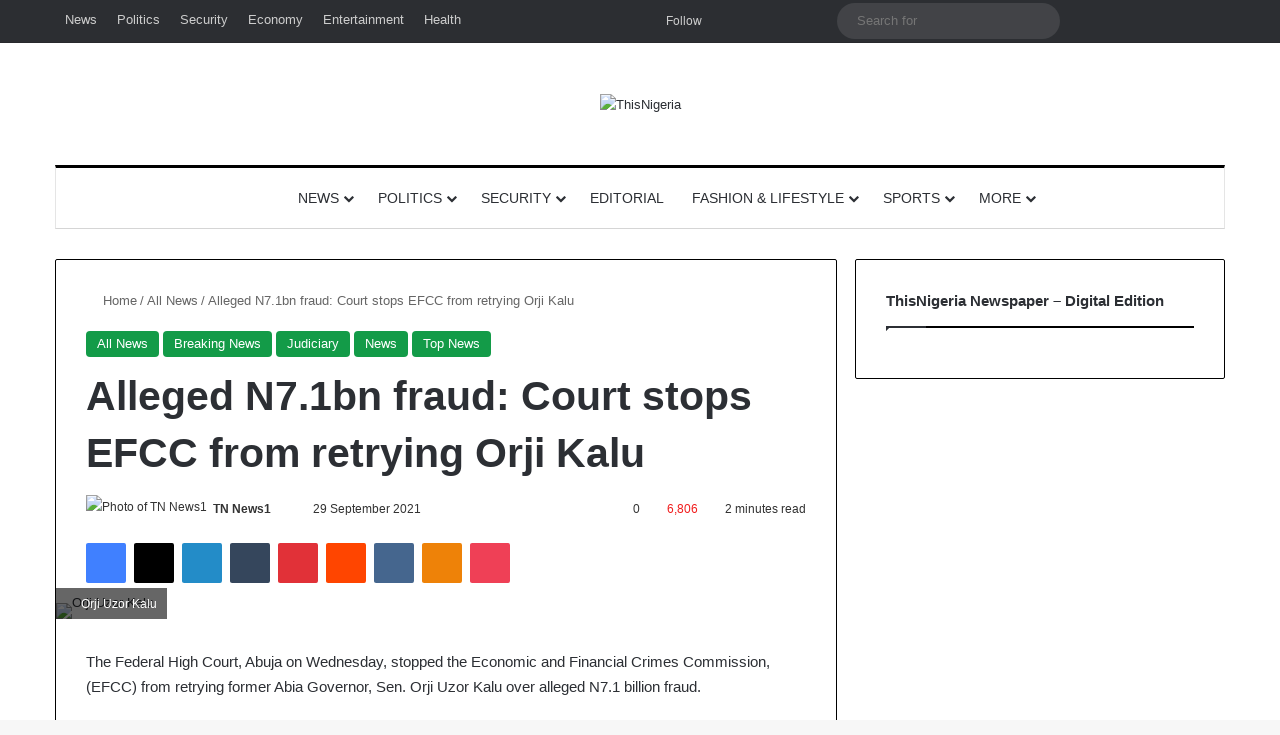

--- FILE ---
content_type: text/html; charset=UTF-8
request_url: https://thisnigeria.com/breaking-court-bars-efcc-from-retrying-orji-kalu/
body_size: 33780
content:
<!DOCTYPE html><html dir="ltr" lang="en-GB" prefix="og: https://ogp.me/ns#" class="" data-skin="light" prefix="og: http://ogp.me/ns#"><head><script data-no-optimize="1">var litespeed_docref=sessionStorage.getItem("litespeed_docref");litespeed_docref&&(Object.defineProperty(document,"referrer",{get:function(){return litespeed_docref}}),sessionStorage.removeItem("litespeed_docref"));</script> <meta charset="UTF-8" /><link rel="profile" href="https://gmpg.org/xfn/11" /><title>Alleged N7.1bn fraud: Court stops EFCC from retrying Orji Kalu | ThisNigeria</title><meta http-equiv='x-dns-prefetch-control' content='on'><link rel='dns-prefetch' href='//cdnjs.cloudflare.com' /><link rel='dns-prefetch' href='//ajax.googleapis.com' /><link rel='dns-prefetch' href='//fonts.googleapis.com' /><link rel='dns-prefetch' href='//fonts.gstatic.com' /><link rel='dns-prefetch' href='//s.gravatar.com' /><link rel='dns-prefetch' href='//www.google-analytics.com' /><link rel='preload' as='script' href='https://ajax.googleapis.com/ajax/libs/webfont/1/webfont.js'><style>img:is([sizes="auto" i], [sizes^="auto," i]) { contain-intrinsic-size: 3000px 1500px }</style><meta name="description" content="The Federal High Court, Abuja on Wednesday, stopped the Economic and Financial Crimes Commission, (EFCC) from retrying former Abia" /><meta name="robots" content="max-image-preview:large" /><meta name="author" content="TN News1"/><meta name="google-site-verification" content="58t6bOr3HQPSE52H9HuZqRmYV2nLioy_eBbWGGc_zrU" /><meta name="msvalidate.01" content="85F9365FE09926E204B2FA23EDC636F2" /><meta name="keywords" content="court,economic and financial crimes commission,efcc,federal government,orji uzor kalu,all news,breaking news,judiciary,news,top news" /><link rel="canonical" href="https://thisnigeria.com/breaking-court-bars-efcc-from-retrying-orji-kalu/" /><meta name="generator" content="All in One SEO Pro (AIOSEO) 4.9.3" /><meta property="og:locale" content="en_GB" /><meta property="og:site_name" content="ThisNigeria" /><meta property="og:type" content="article" /><meta property="og:title" content="Alleged N7.1bn fraud: Court stops EFCC from retrying Orji Kalu | ThisNigeria" /><meta property="og:description" content="The Federal High Court, Abuja on Wednesday, stopped the Economic and Financial Crimes Commission, (EFCC) from retrying former Abia" /><meta property="og:url" content="https://thisnigeria.com/breaking-court-bars-efcc-from-retrying-orji-kalu/" /><meta property="og:image" content="https://media.thisnigeria.com/2021/02/Orji-Uzor-Kalu.jpg" /><meta property="og:image:secure_url" content="https://media.thisnigeria.com/2021/02/Orji-Uzor-Kalu.jpg" /><meta property="og:image:width" content="1050" /><meta property="og:image:height" content="703" /><meta property="article:section" content="All News" /><meta property="article:tag" content="court" /><meta property="article:tag" content="economic and financial crimes commission" /><meta property="article:tag" content="efcc" /><meta property="article:tag" content="federal government" /><meta property="article:tag" content="orji uzor kalu" /><meta property="article:published_time" content="2021-09-29T09:28:48+00:00" /><meta property="article:modified_time" content="2021-09-29T11:32:48+00:00" /><meta property="article:publisher" content="https://facebook.com/thisnigeria1" /><meta name="twitter:card" content="summary_large_image" /><meta name="twitter:site" content="@thisnigeria1" /><meta name="twitter:title" content="Alleged N7.1bn fraud: Court stops EFCC from retrying Orji Kalu | ThisNigeria" /><meta name="twitter:description" content="The Federal High Court, Abuja on Wednesday, stopped the Economic and Financial Crimes Commission, (EFCC) from retrying former Abia" /><meta name="twitter:creator" content="@thisnigeria1" /><meta name="twitter:image" content="https://media.thisnigeria.com/2021/02/Orji-Uzor-Kalu.jpg" /><meta name="twitter:label1" content="Written by" /><meta name="twitter:data1" content="TN News1" /><meta name="twitter:label2" content="Est. reading time" /><meta name="twitter:data2" content="3 minutes" /> <script type="application/ld+json" class="aioseo-schema">{"@context":"https:\/\/schema.org","@graph":[{"@type":"BreadcrumbList","@id":"https:\/\/thisnigeria.com\/breaking-court-bars-efcc-from-retrying-orji-kalu\/#breadcrumblist","itemListElement":[{"@type":"ListItem","@id":"https:\/\/thisnigeria.com#listItem","position":1,"name":"Home","item":"https:\/\/thisnigeria.com","nextItem":{"@type":"ListItem","@id":"https:\/\/thisnigeria.com\/category\/news\/#listItem","name":"News"}},{"@type":"ListItem","@id":"https:\/\/thisnigeria.com\/category\/news\/#listItem","position":2,"name":"News","item":"https:\/\/thisnigeria.com\/category\/news\/","nextItem":{"@type":"ListItem","@id":"https:\/\/thisnigeria.com\/category\/news\/top-news\/#listItem","name":"Top News"},"previousItem":{"@type":"ListItem","@id":"https:\/\/thisnigeria.com#listItem","name":"Home"}},{"@type":"ListItem","@id":"https:\/\/thisnigeria.com\/category\/news\/top-news\/#listItem","position":3,"name":"Top News","item":"https:\/\/thisnigeria.com\/category\/news\/top-news\/","nextItem":{"@type":"ListItem","@id":"https:\/\/thisnigeria.com\/breaking-court-bars-efcc-from-retrying-orji-kalu\/#listItem","name":"Alleged N7.1bn fraud: Court stops EFCC from retrying Orji Kalu"},"previousItem":{"@type":"ListItem","@id":"https:\/\/thisnigeria.com\/category\/news\/#listItem","name":"News"}},{"@type":"ListItem","@id":"https:\/\/thisnigeria.com\/breaking-court-bars-efcc-from-retrying-orji-kalu\/#listItem","position":4,"name":"Alleged N7.1bn fraud: Court stops EFCC from retrying Orji Kalu","previousItem":{"@type":"ListItem","@id":"https:\/\/thisnigeria.com\/category\/news\/top-news\/#listItem","name":"Top News"}}]},{"@type":"NewsArticle","@id":"https:\/\/thisnigeria.com\/breaking-court-bars-efcc-from-retrying-orji-kalu\/#newsarticle","name":"Alleged N7.1bn fraud: Court stops EFCC from retrying Orji Kalu | ThisNigeria","headline":"Alleged N7.1bn fraud: Court stops EFCC from retrying Orji Kalu","author":{"@id":"https:\/\/thisnigeria.com\/author\/tn-bolaji\/#author"},"publisher":{"@id":"https:\/\/thisnigeria.com\/#organization"},"image":{"@type":"ImageObject","url":"https:\/\/media.thisnigeria.com\/2021\/02\/Orji-Uzor-Kalu.jpg","width":1050,"height":703,"caption":"Orji Uzor Kalu"},"datePublished":"2021-09-29T10:28:48+01:00","dateModified":"2021-09-29T12:32:48+01:00","inLanguage":"en-GB","mainEntityOfPage":{"@id":"https:\/\/thisnigeria.com\/breaking-court-bars-efcc-from-retrying-orji-kalu\/#webpage"},"isPartOf":{"@id":"https:\/\/thisnigeria.com\/breaking-court-bars-efcc-from-retrying-orji-kalu\/#webpage"},"articleSection":"All News, Breaking News, Judiciary, News, Top News, court, Economic and Financial Crimes Commission, EFCC, Federal Government, Orji Uzor Kalu","dateline":"Published on September 29, 2021."},{"@type":"Organization","@id":"https:\/\/thisnigeria.com\/#organization","name":"ThisNigeria - Nigeria's credible Print and Online newspaper","description":"A print and digital newspaper in Nigeria for Credible and Factual News","url":"https:\/\/thisnigeria.com\/","email":"info@thisnigeria.com","telephone":"+2348055001946","logo":{"@type":"ImageObject","url":"https:\/\/media.thisnigeria.com\/2020\/10\/This-Nigeria-Avatar-2.jpg","@id":"https:\/\/thisnigeria.com\/breaking-court-bars-efcc-from-retrying-orji-kalu\/#organizationLogo","width":1420,"height":1421,"caption":"ThisNigeria Logo"},"image":{"@id":"https:\/\/thisnigeria.com\/breaking-court-bars-efcc-from-retrying-orji-kalu\/#organizationLogo"},"sameAs":["https:\/\/facebook.com\/thisnigeria1","https:\/\/twitter.com\/thisnigeria1","https:\/\/www.instagram.com\/thisnigeria1\/","https:\/\/www.youtube.com\/channel\/UCPpj4k8iGL_7PJm2Qv_ZXog"],"address":{"@id":"https:\/\/thisnigeria.com\/#postaladdress","@type":"PostalAddress","streetAddress":"13, Udi Street, Osborne Foreshore Estate,","addressLocality":"Ikoyi","addressRegion":"Lagos State","addressCountry":"NG"}},{"@type":"Person","@id":"https:\/\/thisnigeria.com\/author\/tn-bolaji\/#author","url":"https:\/\/thisnigeria.com\/author\/tn-bolaji\/","name":"TN News1","image":{"@type":"ImageObject","@id":"https:\/\/thisnigeria.com\/breaking-court-bars-efcc-from-retrying-orji-kalu\/#authorImage","url":"https:\/\/thisnigeria.com\/wp-content\/litespeed\/avatar\/35c446b7b4af848603dcdd05e812ddc7.jpg?ver=1768147182","width":96,"height":96,"caption":"TN News1"}},{"@type":"WebPage","@id":"https:\/\/thisnigeria.com\/breaking-court-bars-efcc-from-retrying-orji-kalu\/#webpage","url":"https:\/\/thisnigeria.com\/breaking-court-bars-efcc-from-retrying-orji-kalu\/","name":"Alleged N7.1bn fraud: Court stops EFCC from retrying Orji Kalu | ThisNigeria","description":"The Federal High Court, Abuja on Wednesday, stopped the Economic and Financial Crimes Commission, (EFCC) from retrying former Abia","inLanguage":"en-GB","isPartOf":{"@id":"https:\/\/thisnigeria.com\/#website"},"breadcrumb":{"@id":"https:\/\/thisnigeria.com\/breaking-court-bars-efcc-from-retrying-orji-kalu\/#breadcrumblist"},"author":{"@id":"https:\/\/thisnigeria.com\/author\/tn-bolaji\/#author"},"creator":{"@id":"https:\/\/thisnigeria.com\/author\/tn-bolaji\/#author"},"image":{"@type":"ImageObject","url":"https:\/\/media.thisnigeria.com\/2021\/02\/Orji-Uzor-Kalu.jpg","@id":"https:\/\/thisnigeria.com\/breaking-court-bars-efcc-from-retrying-orji-kalu\/#mainImage","width":1050,"height":703,"caption":"Orji Uzor Kalu"},"primaryImageOfPage":{"@id":"https:\/\/thisnigeria.com\/breaking-court-bars-efcc-from-retrying-orji-kalu\/#mainImage"},"datePublished":"2021-09-29T10:28:48+01:00","dateModified":"2021-09-29T12:32:48+01:00"},{"@type":"WebSite","@id":"https:\/\/thisnigeria.com\/#website","url":"https:\/\/thisnigeria.com\/","name":"ThisNigeria","description":"A print and digital newspaper in Nigeria for Credible and Factual News","inLanguage":"en-GB","publisher":{"@id":"https:\/\/thisnigeria.com\/#organization"}}]}</script> <link rel='dns-prefetch' href='//www.googletagmanager.com' /><link rel='dns-prefetch' href='//pagead2.googlesyndication.com' /><link rel="alternate" type="application/rss+xml" title="ThisNigeria &raquo; Feed" href="https://thisnigeria.com/feed/" /><style type="text/css">:root{				
			--tie-preset-gradient-1: linear-gradient(135deg, rgba(6, 147, 227, 1) 0%, rgb(155, 81, 224) 100%);
			--tie-preset-gradient-2: linear-gradient(135deg, rgb(122, 220, 180) 0%, rgb(0, 208, 130) 100%);
			--tie-preset-gradient-3: linear-gradient(135deg, rgba(252, 185, 0, 1) 0%, rgba(255, 105, 0, 1) 100%);
			--tie-preset-gradient-4: linear-gradient(135deg, rgba(255, 105, 0, 1) 0%, rgb(207, 46, 46) 100%);
			--tie-preset-gradient-5: linear-gradient(135deg, rgb(238, 238, 238) 0%, rgb(169, 184, 195) 100%);
			--tie-preset-gradient-6: linear-gradient(135deg, rgb(74, 234, 220) 0%, rgb(151, 120, 209) 20%, rgb(207, 42, 186) 40%, rgb(238, 44, 130) 60%, rgb(251, 105, 98) 80%, rgb(254, 248, 76) 100%);
			--tie-preset-gradient-7: linear-gradient(135deg, rgb(255, 206, 236) 0%, rgb(152, 150, 240) 100%);
			--tie-preset-gradient-8: linear-gradient(135deg, rgb(254, 205, 165) 0%, rgb(254, 45, 45) 50%, rgb(107, 0, 62) 100%);
			--tie-preset-gradient-9: linear-gradient(135deg, rgb(255, 203, 112) 0%, rgb(199, 81, 192) 50%, rgb(65, 88, 208) 100%);
			--tie-preset-gradient-10: linear-gradient(135deg, rgb(255, 245, 203) 0%, rgb(182, 227, 212) 50%, rgb(51, 167, 181) 100%);
			--tie-preset-gradient-11: linear-gradient(135deg, rgb(202, 248, 128) 0%, rgb(113, 206, 126) 100%);
			--tie-preset-gradient-12: linear-gradient(135deg, rgb(2, 3, 129) 0%, rgb(40, 116, 252) 100%);
			--tie-preset-gradient-13: linear-gradient(135deg, #4D34FA, #ad34fa);
			--tie-preset-gradient-14: linear-gradient(135deg, #0057FF, #31B5FF);
			--tie-preset-gradient-15: linear-gradient(135deg, #FF007A, #FF81BD);
			--tie-preset-gradient-16: linear-gradient(135deg, #14111E, #4B4462);
			--tie-preset-gradient-17: linear-gradient(135deg, #F32758, #FFC581);

			
					--main-nav-background: #FFFFFF;
					--main-nav-secondry-background: rgba(0,0,0,0.03);
					--main-nav-primary-color: #0088ff;
					--main-nav-contrast-primary-color: #FFFFFF;
					--main-nav-text-color: #2c2f34;
					--main-nav-secondry-text-color: rgba(0,0,0,0.5);
					--main-nav-main-border-color: rgba(0,0,0,0.1);
					--main-nav-secondry-border-color: rgba(0,0,0,0.08);
				
			}</style><meta property="og:title" content="Alleged N7.1bn fraud: Court stops EFCC from retrying Orji Kalu - ThisNigeria" /><meta property="og:type" content="article" /><meta property="og:description" content="The Federal High Court, Abuja on Wednesday, stopped the Economic and Financial Crimes Commission, (E" /><meta property="og:url" content="https://thisnigeria.com/breaking-court-bars-efcc-from-retrying-orji-kalu/" /><meta property="og:site_name" content="ThisNigeria" /><meta property="og:image" content="https://media.thisnigeria.com/2021/02/Orji-Uzor-Kalu.jpg" /><meta name="viewport" content="width=device-width, initial-scale=1.0" />
<script id="THNGready" type="litespeed/javascript">window.advanced_ads_ready=function(e,a){a=a||"complete";var d=function(e){return"interactive"===a?"loading"!==e:"complete"===e};d(document.readyState)?e():document.addEventListener("readystatechange",(function(a){d(a.target.readyState)&&e()}),{once:"interactive"===a})},window.advanced_ads_ready_queue=window.advanced_ads_ready_queue||[]</script> <link data-optimized="2" rel="stylesheet" href="https://thisnigeria.com/wp-content/litespeed/css/6a413d5d310993dff0863028555ec6cd.css?ver=b5a75" /><style id='global-styles-inline-css' type='text/css'>:root{--wp--preset--aspect-ratio--square: 1;--wp--preset--aspect-ratio--4-3: 4/3;--wp--preset--aspect-ratio--3-4: 3/4;--wp--preset--aspect-ratio--3-2: 3/2;--wp--preset--aspect-ratio--2-3: 2/3;--wp--preset--aspect-ratio--16-9: 16/9;--wp--preset--aspect-ratio--9-16: 9/16;--wp--preset--color--black: #000000;--wp--preset--color--cyan-bluish-gray: #abb8c3;--wp--preset--color--white: #ffffff;--wp--preset--color--pale-pink: #f78da7;--wp--preset--color--vivid-red: #cf2e2e;--wp--preset--color--luminous-vivid-orange: #ff6900;--wp--preset--color--luminous-vivid-amber: #fcb900;--wp--preset--color--light-green-cyan: #7bdcb5;--wp--preset--color--vivid-green-cyan: #00d084;--wp--preset--color--pale-cyan-blue: #8ed1fc;--wp--preset--color--vivid-cyan-blue: #0693e3;--wp--preset--color--vivid-purple: #9b51e0;--wp--preset--color--global-color: #139b48;--wp--preset--gradient--vivid-cyan-blue-to-vivid-purple: linear-gradient(135deg,rgba(6,147,227,1) 0%,rgb(155,81,224) 100%);--wp--preset--gradient--light-green-cyan-to-vivid-green-cyan: linear-gradient(135deg,rgb(122,220,180) 0%,rgb(0,208,130) 100%);--wp--preset--gradient--luminous-vivid-amber-to-luminous-vivid-orange: linear-gradient(135deg,rgba(252,185,0,1) 0%,rgba(255,105,0,1) 100%);--wp--preset--gradient--luminous-vivid-orange-to-vivid-red: linear-gradient(135deg,rgba(255,105,0,1) 0%,rgb(207,46,46) 100%);--wp--preset--gradient--very-light-gray-to-cyan-bluish-gray: linear-gradient(135deg,rgb(238,238,238) 0%,rgb(169,184,195) 100%);--wp--preset--gradient--cool-to-warm-spectrum: linear-gradient(135deg,rgb(74,234,220) 0%,rgb(151,120,209) 20%,rgb(207,42,186) 40%,rgb(238,44,130) 60%,rgb(251,105,98) 80%,rgb(254,248,76) 100%);--wp--preset--gradient--blush-light-purple: linear-gradient(135deg,rgb(255,206,236) 0%,rgb(152,150,240) 100%);--wp--preset--gradient--blush-bordeaux: linear-gradient(135deg,rgb(254,205,165) 0%,rgb(254,45,45) 50%,rgb(107,0,62) 100%);--wp--preset--gradient--luminous-dusk: linear-gradient(135deg,rgb(255,203,112) 0%,rgb(199,81,192) 50%,rgb(65,88,208) 100%);--wp--preset--gradient--pale-ocean: linear-gradient(135deg,rgb(255,245,203) 0%,rgb(182,227,212) 50%,rgb(51,167,181) 100%);--wp--preset--gradient--electric-grass: linear-gradient(135deg,rgb(202,248,128) 0%,rgb(113,206,126) 100%);--wp--preset--gradient--midnight: linear-gradient(135deg,rgb(2,3,129) 0%,rgb(40,116,252) 100%);--wp--preset--font-size--small: 13px;--wp--preset--font-size--medium: 20px;--wp--preset--font-size--large: 36px;--wp--preset--font-size--x-large: 42px;--wp--preset--spacing--20: 0.44rem;--wp--preset--spacing--30: 0.67rem;--wp--preset--spacing--40: 1rem;--wp--preset--spacing--50: 1.5rem;--wp--preset--spacing--60: 2.25rem;--wp--preset--spacing--70: 3.38rem;--wp--preset--spacing--80: 5.06rem;--wp--preset--shadow--natural: 6px 6px 9px rgba(0, 0, 0, 0.2);--wp--preset--shadow--deep: 12px 12px 50px rgba(0, 0, 0, 0.4);--wp--preset--shadow--sharp: 6px 6px 0px rgba(0, 0, 0, 0.2);--wp--preset--shadow--outlined: 6px 6px 0px -3px rgba(255, 255, 255, 1), 6px 6px rgba(0, 0, 0, 1);--wp--preset--shadow--crisp: 6px 6px 0px rgba(0, 0, 0, 1);}:where(.is-layout-flex){gap: 0.5em;}:where(.is-layout-grid){gap: 0.5em;}body .is-layout-flex{display: flex;}.is-layout-flex{flex-wrap: wrap;align-items: center;}.is-layout-flex > :is(*, div){margin: 0;}body .is-layout-grid{display: grid;}.is-layout-grid > :is(*, div){margin: 0;}:where(.wp-block-columns.is-layout-flex){gap: 2em;}:where(.wp-block-columns.is-layout-grid){gap: 2em;}:where(.wp-block-post-template.is-layout-flex){gap: 1.25em;}:where(.wp-block-post-template.is-layout-grid){gap: 1.25em;}.has-black-color{color: var(--wp--preset--color--black) !important;}.has-cyan-bluish-gray-color{color: var(--wp--preset--color--cyan-bluish-gray) !important;}.has-white-color{color: var(--wp--preset--color--white) !important;}.has-pale-pink-color{color: var(--wp--preset--color--pale-pink) !important;}.has-vivid-red-color{color: var(--wp--preset--color--vivid-red) !important;}.has-luminous-vivid-orange-color{color: var(--wp--preset--color--luminous-vivid-orange) !important;}.has-luminous-vivid-amber-color{color: var(--wp--preset--color--luminous-vivid-amber) !important;}.has-light-green-cyan-color{color: var(--wp--preset--color--light-green-cyan) !important;}.has-vivid-green-cyan-color{color: var(--wp--preset--color--vivid-green-cyan) !important;}.has-pale-cyan-blue-color{color: var(--wp--preset--color--pale-cyan-blue) !important;}.has-vivid-cyan-blue-color{color: var(--wp--preset--color--vivid-cyan-blue) !important;}.has-vivid-purple-color{color: var(--wp--preset--color--vivid-purple) !important;}.has-black-background-color{background-color: var(--wp--preset--color--black) !important;}.has-cyan-bluish-gray-background-color{background-color: var(--wp--preset--color--cyan-bluish-gray) !important;}.has-white-background-color{background-color: var(--wp--preset--color--white) !important;}.has-pale-pink-background-color{background-color: var(--wp--preset--color--pale-pink) !important;}.has-vivid-red-background-color{background-color: var(--wp--preset--color--vivid-red) !important;}.has-luminous-vivid-orange-background-color{background-color: var(--wp--preset--color--luminous-vivid-orange) !important;}.has-luminous-vivid-amber-background-color{background-color: var(--wp--preset--color--luminous-vivid-amber) !important;}.has-light-green-cyan-background-color{background-color: var(--wp--preset--color--light-green-cyan) !important;}.has-vivid-green-cyan-background-color{background-color: var(--wp--preset--color--vivid-green-cyan) !important;}.has-pale-cyan-blue-background-color{background-color: var(--wp--preset--color--pale-cyan-blue) !important;}.has-vivid-cyan-blue-background-color{background-color: var(--wp--preset--color--vivid-cyan-blue) !important;}.has-vivid-purple-background-color{background-color: var(--wp--preset--color--vivid-purple) !important;}.has-black-border-color{border-color: var(--wp--preset--color--black) !important;}.has-cyan-bluish-gray-border-color{border-color: var(--wp--preset--color--cyan-bluish-gray) !important;}.has-white-border-color{border-color: var(--wp--preset--color--white) !important;}.has-pale-pink-border-color{border-color: var(--wp--preset--color--pale-pink) !important;}.has-vivid-red-border-color{border-color: var(--wp--preset--color--vivid-red) !important;}.has-luminous-vivid-orange-border-color{border-color: var(--wp--preset--color--luminous-vivid-orange) !important;}.has-luminous-vivid-amber-border-color{border-color: var(--wp--preset--color--luminous-vivid-amber) !important;}.has-light-green-cyan-border-color{border-color: var(--wp--preset--color--light-green-cyan) !important;}.has-vivid-green-cyan-border-color{border-color: var(--wp--preset--color--vivid-green-cyan) !important;}.has-pale-cyan-blue-border-color{border-color: var(--wp--preset--color--pale-cyan-blue) !important;}.has-vivid-cyan-blue-border-color{border-color: var(--wp--preset--color--vivid-cyan-blue) !important;}.has-vivid-purple-border-color{border-color: var(--wp--preset--color--vivid-purple) !important;}.has-vivid-cyan-blue-to-vivid-purple-gradient-background{background: var(--wp--preset--gradient--vivid-cyan-blue-to-vivid-purple) !important;}.has-light-green-cyan-to-vivid-green-cyan-gradient-background{background: var(--wp--preset--gradient--light-green-cyan-to-vivid-green-cyan) !important;}.has-luminous-vivid-amber-to-luminous-vivid-orange-gradient-background{background: var(--wp--preset--gradient--luminous-vivid-amber-to-luminous-vivid-orange) !important;}.has-luminous-vivid-orange-to-vivid-red-gradient-background{background: var(--wp--preset--gradient--luminous-vivid-orange-to-vivid-red) !important;}.has-very-light-gray-to-cyan-bluish-gray-gradient-background{background: var(--wp--preset--gradient--very-light-gray-to-cyan-bluish-gray) !important;}.has-cool-to-warm-spectrum-gradient-background{background: var(--wp--preset--gradient--cool-to-warm-spectrum) !important;}.has-blush-light-purple-gradient-background{background: var(--wp--preset--gradient--blush-light-purple) !important;}.has-blush-bordeaux-gradient-background{background: var(--wp--preset--gradient--blush-bordeaux) !important;}.has-luminous-dusk-gradient-background{background: var(--wp--preset--gradient--luminous-dusk) !important;}.has-pale-ocean-gradient-background{background: var(--wp--preset--gradient--pale-ocean) !important;}.has-electric-grass-gradient-background{background: var(--wp--preset--gradient--electric-grass) !important;}.has-midnight-gradient-background{background: var(--wp--preset--gradient--midnight) !important;}.has-small-font-size{font-size: var(--wp--preset--font-size--small) !important;}.has-medium-font-size{font-size: var(--wp--preset--font-size--medium) !important;}.has-large-font-size{font-size: var(--wp--preset--font-size--large) !important;}.has-x-large-font-size{font-size: var(--wp--preset--font-size--x-large) !important;}
:where(.wp-block-post-template.is-layout-flex){gap: 1.25em;}:where(.wp-block-post-template.is-layout-grid){gap: 1.25em;}
:where(.wp-block-columns.is-layout-flex){gap: 2em;}:where(.wp-block-columns.is-layout-grid){gap: 2em;}
:root :where(.wp-block-pullquote){font-size: 1.5em;line-height: 1.6;}</style><style id='woocommerce-inline-inline-css' type='text/css'>.woocommerce form .form-row .required { visibility: visible; }</style><style id='taqyeem-styles-inline-css' type='text/css'>.wf-active body{font-family: 'Brawler';}.wf-active .logo-text,.wf-active h1,.wf-active h2,.wf-active h3,.wf-active h4,.wf-active h5,.wf-active h6,.wf-active .the-subtitle{font-family: 'Lora';}.wf-active #main-nav .main-menu > ul > li > a{font-family: 'PT Sans';}#main-nav .main-menu > ul > li > a{font-weight: 400;text-transform: uppercase;}:root:root{--brand-color: #139b48;--dark-brand-color: #006916;--bright-color: #FFFFFF;--base-color: #2c2f34;}#reading-position-indicator{box-shadow: 0 0 10px rgba( 19,155,72,0.7);}:root:root{--brand-color: #139b48;--dark-brand-color: #006916;--bright-color: #FFFFFF;--base-color: #2c2f34;}#reading-position-indicator{box-shadow: 0 0 10px rgba( 19,155,72,0.7);}#tie-container a.post-title:hover,#tie-container .post-title a:hover,#tie-container .thumb-overlay .thumb-title a:hover{background-size: 100% 2px;text-decoration: none !important;}a.post-title,.post-title a{background-image: linear-gradient(to bottom,#000 0%,#000 98%);background-size: 0 1px;background-repeat: no-repeat;background-position: left 100%;color: #000;}.dark-skin a.post-title,.dark-skin .post-title a{color: #fff;background-image: linear-gradient(to bottom,#fff 0%,#fff 98%);}.container-wrapper,.the-global-title,.comment-reply-title,.tabs,.flex-tabs .flexMenu-popup,.magazine1 .tabs-vertical .tabs li a,.magazine1 .tabs-vertical:after,.mag-box .show-more-button,.white-bg .social-icons-item a,textarea,input,select,.toggle,.post-content-slideshow,.post-content-slideshow .slider-nav-wrapper,.share-buttons-bottom,.pages-numbers a,.pages-nav-item,.first-last-pages .pagination-icon,.multiple-post-pages .post-page-numbers,#story-highlights li,.review-item,.review-summary,.user-rate-wrap,.review-final-score,.tabs a{border-color: #000000 !important;}.magazine1 .tabs a{border-bottom-color: transparent !important;}.fullwidth-area .tagcloud a:not(:hover){background: transparent;box-shadow: inset 0 0 0 3px #000000;}.subscribe-widget-content .subscribe-subtitle:after,.white-bg .social-icons-item:before{background-color: #000000 !important;}.related.products > h2,.up-sells > h2,.cross-sells > h2,.cart_totals > h2,.comment-text,.related.products,.up-sells,.cart_totals,.cross-sells,.woocommerce-product-details__short-description,.shop_table,form.cart,.checkout_coupon{border-color: #000000 !important;}#top-nav,.search-in-top-nav{--tie-buttons-color: #ffffff;--tie-buttons-border-color: #ffffff;--tie-buttons-text: #000000;--tie-buttons-hover-color: #e1e1e1;}#top-nav a:hover,#top-nav .menu li:hover > a,#top-nav .menu > .tie-current-menu > a,#top-nav .components > li:hover > a,#top-nav .components #search-submit:hover,#autocomplete-suggestions.search-in-top-nav .post-title a:hover{color: #ffffff;}#theme-header:not(.main-nav-boxed) #main-nav,.main-nav-boxed .main-menu-wrapper{border-top-color:#000000 !important;border-top-width:3px !important;border-bottom-color:#d5d5d5 !important;border-bottom-width:1px !important;border-style: solid;border-right: 0 none;border-left : 0 none;}.main-nav-boxed #main-nav.fixed-nav{box-shadow: none;}.main-nav,.search-in-main-nav{--main-nav-primary-color: #222222;--tie-buttons-color: #222222;--tie-buttons-border-color: #222222;--tie-buttons-text: #FFFFFF;--tie-buttons-hover-color: #040404;}#main-nav .mega-links-head:after,#main-nav .cats-horizontal a.is-active,#main-nav .cats-horizontal a:hover,#main-nav .spinner > div{background-color: #222222;}#main-nav .menu ul li:hover > a,#main-nav .menu ul li.current-menu-item:not(.mega-link-column) > a,#main-nav .components a:hover,#main-nav .components > li:hover > a,#main-nav #search-submit:hover,#main-nav .cats-vertical a.is-active,#main-nav .cats-vertical a:hover,#main-nav .mega-menu .post-meta a:hover,#main-nav .mega-menu .post-box-title a:hover,#autocomplete-suggestions.search-in-main-nav a:hover,#main-nav .spinner-circle:after{color: #222222;}#main-nav .menu > li.tie-current-menu > a,#main-nav .menu > li:hover > a,.theme-header #main-nav .mega-menu .cats-horizontal a.is-active,.theme-header #main-nav .mega-menu .cats-horizontal a:hover{color: #FFFFFF;}#main-nav .menu > li.tie-current-menu > a:before,#main-nav .menu > li:hover > a:before{border-top-color: #FFFFFF;}#footer{background-color: #ffffff;}#footer .posts-list-counter .posts-list-items li.widget-post-list:before{border-color: #ffffff;}#footer .timeline-widget a .date:before{border-color: rgba(255,255,255,0.8);}#footer .footer-boxed-widget-area,#footer textarea,#footer input:not([type=submit]),#footer select,#footer code,#footer kbd,#footer pre,#footer samp,#footer .show-more-button,#footer .slider-links .tie-slider-nav span,#footer #wp-calendar,#footer #wp-calendar tbody td,#footer #wp-calendar thead th,#footer .widget.buddypress .item-options a{border-color: rgba(0,0,0,0.1);}#footer .social-statistics-widget .white-bg li.social-icons-item a,#footer .widget_tag_cloud .tagcloud a,#footer .latest-tweets-widget .slider-links .tie-slider-nav span,#footer .widget_layered_nav_filters a{border-color: rgba(0,0,0,0.1);}#footer .social-statistics-widget .white-bg li:before{background: rgba(0,0,0,0.1);}.site-footer #wp-calendar tbody td{background: rgba(0,0,0,0.02);}#footer .white-bg .social-icons-item a span.followers span,#footer .circle-three-cols .social-icons-item a .followers-num,#footer .circle-three-cols .social-icons-item a .followers-name{color: rgba(0,0,0,0.8);}#footer .timeline-widget ul:before,#footer .timeline-widget a:not(:hover) .date:before{background-color: #e1e1e1;}#footer .widget-title,#footer .widget-title a:not(:hover){color: #000000;}#footer,#footer textarea,#footer input:not([type='submit']),#footer select,#footer #wp-calendar tbody,#footer .tie-slider-nav li span:not(:hover),#footer .widget_categories li a:before,#footer .widget_product_categories li a:before,#footer .widget_layered_nav li a:before,#footer .widget_archive li a:before,#footer .widget_nav_menu li a:before,#footer .widget_meta li a:before,#footer .widget_pages li a:before,#footer .widget_recent_entries li a:before,#footer .widget_display_forums li a:before,#footer .widget_display_views li a:before,#footer .widget_rss li a:before,#footer .widget_display_stats dt:before,#footer .subscribe-widget-content h3,#footer .about-author .social-icons a:not(:hover) span{color: #333333;}#footer post-widget-body .meta-item,#footer .post-meta,#footer .stream-title,#footer.dark-skin .timeline-widget .date,#footer .wp-caption .wp-caption-text,#footer .rss-date{color: rgba(51,51,51,0.7);}#footer input::-moz-placeholder{color: #333333;}#footer input:-moz-placeholder{color: #333333;}#footer input:-ms-input-placeholder{color: #333333;}#footer input::-webkit-input-placeholder{color: #333333;}.site-footer.dark-skin a:not(:hover){color: #111111;}#footer .site-info a:not(:hover){color: #dddddd;}#footer .site-info a:hover{color: #ffffff;}.tie-cat-45824,.tie-cat-item-45824 > span{background-color:#e67e22 !important;color:#FFFFFF !important;}.tie-cat-45824:after{border-top-color:#e67e22 !important;}.tie-cat-45824:hover{background-color:#c86004 !important;}.tie-cat-45824:hover:after{border-top-color:#c86004 !important;}.tie-cat-32,.tie-cat-item-32 > span{background-color:#2ecc71 !important;color:#FFFFFF !important;}.tie-cat-32:after{border-top-color:#2ecc71 !important;}.tie-cat-32:hover{background-color:#10ae53 !important;}.tie-cat-32:hover:after{border-top-color:#10ae53 !important;}.tie-cat-45825,.tie-cat-item-45825 > span{background-color:#9b59b6 !important;color:#FFFFFF !important;}.tie-cat-45825:after{border-top-color:#9b59b6 !important;}.tie-cat-45825:hover{background-color:#7d3b98 !important;}.tie-cat-45825:hover:after{border-top-color:#7d3b98 !important;}.tie-cat-51,.tie-cat-item-51 > span{background-color:#34495e !important;color:#FFFFFF !important;}.tie-cat-51:after{border-top-color:#34495e !important;}.tie-cat-51:hover{background-color:#162b40 !important;}.tie-cat-51:hover:after{border-top-color:#162b40 !important;}.tie-cat-45826,.tie-cat-item-45826 > span{background-color:#795548 !important;color:#FFFFFF !important;}.tie-cat-45826:after{border-top-color:#795548 !important;}.tie-cat-45826:hover{background-color:#5b372a !important;}.tie-cat-45826:hover:after{border-top-color:#5b372a !important;}.tie-cat-45827,.tie-cat-item-45827 > span{background-color:#4CAF50 !important;color:#FFFFFF !important;}.tie-cat-45827:after{border-top-color:#4CAF50 !important;}.tie-cat-45827:hover{background-color:#2e9132 !important;}.tie-cat-45827:hover:after{border-top-color:#2e9132 !important;}.tie-insta-header {margin-bottom: 15px;}.tie-insta-avatar a {width: 70px;height: 70px;display: block;position: relative;float: left;margin-right: 15px;margin-bottom: 15px;}.tie-insta-avatar a:before {content: "";position: absolute;width: calc(100% + 6px);height: calc(100% + 6px);left: -3px;top: -3px;border-radius: 50%;background: #d6249f;background: radial-gradient(circle at 30% 107%,#fdf497 0%,#fdf497 5%,#fd5949 45%,#d6249f 60%,#285AEB 90%);}.tie-insta-avatar a:after {position: absolute;content: "";width: calc(100% + 3px);height: calc(100% + 3px);left: -2px;top: -2px;border-radius: 50%;background: #fff;}.dark-skin .tie-insta-avatar a:after {background: #27292d;}.tie-insta-avatar img {border-radius: 50%;position: relative;z-index: 2;transition: all 0.25s;}.tie-insta-avatar img:hover {box-shadow: 0px 0px 15px 0 #6b54c6;}.tie-insta-info {font-size: 1.3em;font-weight: bold;margin-bottom: 5px;}</style> <script type="litespeed/javascript" data-src="https://thisnigeria.com/wp-includes/js/jquery/jquery.min.js" id="jquery-core-js"></script> <script id="cookie-law-info-js-extra" type="litespeed/javascript">var Cli_Data={"nn_cookie_ids":[],"cookielist":[],"non_necessary_cookies":[],"ccpaEnabled":"","ccpaRegionBased":"","ccpaBarEnabled":"","strictlyEnabled":["necessary","obligatoire"],"ccpaType":"gdpr","js_blocking":"1","custom_integration":"","triggerDomRefresh":"","secure_cookies":""};var cli_cookiebar_settings={"animate_speed_hide":"500","animate_speed_show":"500","background":"#FFF","border":"#b1a6a6c2","border_on":"","button_1_button_colour":"#61a229","button_1_button_hover":"#4e8221","button_1_link_colour":"#fff","button_1_as_button":"1","button_1_new_win":"","button_2_button_colour":"#333","button_2_button_hover":"#292929","button_2_link_colour":"#444","button_2_as_button":"","button_2_hidebar":"","button_3_button_colour":"#dedfe0","button_3_button_hover":"#b2b2b3","button_3_link_colour":"#333333","button_3_as_button":"1","button_3_new_win":"","button_4_button_colour":"#dedfe0","button_4_button_hover":"#b2b2b3","button_4_link_colour":"#333333","button_4_as_button":"1","button_7_button_colour":"#61a229","button_7_button_hover":"#4e8221","button_7_link_colour":"#fff","button_7_as_button":"1","button_7_new_win":"","font_family":"inherit","header_fix":"","notify_animate_hide":"1","notify_animate_show":"","notify_div_id":"#cookie-law-info-bar","notify_position_horizontal":"right","notify_position_vertical":"bottom","scroll_close":"","scroll_close_reload":"","accept_close_reload":"","reject_close_reload":"","showagain_tab":"","showagain_background":"#fff","showagain_border":"#000","showagain_div_id":"#cookie-law-info-again","showagain_x_position":"100px","text":"#333333","show_once_yn":"","show_once":"10000","logging_on":"","as_popup":"","popup_overlay":"1","bar_heading_text":"","cookie_bar_as":"banner","popup_showagain_position":"bottom-right","widget_position":"left"};var log_object={"ajax_url":"https:\/\/thisnigeria.com\/wp-admin\/admin-ajax.php"}</script> <script id="wc-add-to-cart-js-extra" type="litespeed/javascript">var wc_add_to_cart_params={"ajax_url":"\/wp-admin\/admin-ajax.php","wc_ajax_url":"\/?wc-ajax=%%endpoint%%","i18n_view_cart":"View basket","cart_url":"https:\/\/thisnigeria.com\/cart\/","is_cart":"","cart_redirect_after_add":"no"}</script> <script id="woocommerce-js-extra" type="litespeed/javascript">var woocommerce_params={"ajax_url":"\/wp-admin\/admin-ajax.php","wc_ajax_url":"\/?wc-ajax=%%endpoint%%","i18n_password_show":"Show password","i18n_password_hide":"Hide password"}</script> <script id="advanced-ads-advanced-js-js-extra" type="litespeed/javascript">var advads_options={"blog_id":"1","privacy":{"enabled":!1,"state":"not_needed"}}</script> 
 <script type="litespeed/javascript" data-src="https://www.googletagmanager.com/gtag/js?id=GT-55KLLNS" id="google_gtagjs-js"></script> <script id="google_gtagjs-js-after" type="litespeed/javascript">window.dataLayer=window.dataLayer||[];function gtag(){dataLayer.push(arguments)}
gtag("set","linker",{"domains":["thisnigeria.com"]});gtag("js",new Date());gtag("set","developer_id.dZTNiMT",!0);gtag("config","GT-55KLLNS")</script> <link rel="https://api.w.org/" href="https://thisnigeria.com/wp-json/" /><link rel="alternate" title="JSON" type="application/json" href="https://thisnigeria.com/wp-json/wp/v2/posts/66154" /><link rel="EditURI" type="application/rsd+xml" title="RSD" href="https://thisnigeria.com/xmlrpc.php?rsd" /><link rel='shortlink' href='https://thisnigeria.com/?p=66154' /><link rel="alternate" title="oEmbed (JSON)" type="application/json+oembed" href="https://thisnigeria.com/wp-json/oembed/1.0/embed?url=https%3A%2F%2Fthisnigeria.com%2Fbreaking-court-bars-efcc-from-retrying-orji-kalu%2F" /><link rel="alternate" title="oEmbed (XML)" type="text/xml+oembed" href="https://thisnigeria.com/wp-json/oembed/1.0/embed?url=https%3A%2F%2Fthisnigeria.com%2Fbreaking-court-bars-efcc-from-retrying-orji-kalu%2F&#038;format=xml" /><meta name="generator" content="Site Kit by Google 1.170.0" /><script type="litespeed/javascript">var taqyeem={"ajaxurl":"https://thisnigeria.com/wp-admin/admin-ajax.php","your_rating":"Your Rating:"}</script> <meta name="description" content="The Federal High Court, Abuja on Wednesday, stopped the Economic and Financial Crimes Commission, (EFCC) from retrying former Abia Governor, Sen. Orji" /><meta http-equiv="X-UA-Compatible" content="IE=edge">
<noscript><style>.woocommerce-product-gallery{ opacity: 1 !important; }</style></noscript><meta name="google-adsense-platform-account" content="ca-host-pub-2644536267352236"><meta name="google-adsense-platform-domain" content="sitekit.withgoogle.com">
 <script type="litespeed/javascript">var advadsCfpQueue=[];var advadsCfpAd=function(adID){if('undefined'===typeof advadsProCfp){advadsCfpQueue.push(adID)}else{advadsProCfp.addElement(adID)}}</script>  <script type="litespeed/javascript" data-src="https://pagead2.googlesyndication.com/pagead/js/adsbygoogle.js?client=ca-pub-7372768776211137&amp;host=ca-host-pub-2644536267352236" crossorigin="anonymous"></script>  <script  type="litespeed/javascript" data-src="https://pagead2.googlesyndication.com/pagead/js/adsbygoogle.js?client=ca-pub-7372768776211137" crossorigin="anonymous"></script><link rel="icon" href="https://media.thisnigeria.com/2024/09/cropped-cropped-TN-Logo-Favicon-2-300x300-1-32x32.png" sizes="32x32" /><link rel="icon" href="https://media.thisnigeria.com/2024/09/cropped-cropped-TN-Logo-Favicon-2-300x300-1-192x192.png" sizes="192x192" /><link rel="apple-touch-icon" href="https://media.thisnigeria.com/2024/09/cropped-cropped-TN-Logo-Favicon-2-300x300-1-180x180.png" /><meta name="msapplication-TileImage" content="https://media.thisnigeria.com/2024/09/cropped-cropped-TN-Logo-Favicon-2-300x300-1-270x270.png" /></head><body id="tie-body" class="wp-singular post-template-default single single-post postid-66154 single-format-standard wp-theme-jannah theme-jannah tie-no-js woocommerce-no-js wrapper-has-shadow block-head-1 magazine1 is-thumb-overlay-disabled is-desktop is-header-layout-2 sidebar-right has-sidebar post-layout-1 narrow-title-narrow-media is-standard-format has-mobile-share hide_share_post_top hide_share_post_bottom aa-prefix-THNG"><div class="background-overlay"><div id="tie-container" class="site tie-container"><div id="tie-wrapper"><header id="theme-header" class="theme-header header-layout-2 main-nav-light main-nav-default-light main-nav-below main-nav-boxed no-stream-item top-nav-active top-nav-dark top-nav-default-dark top-nav-above has-normal-width-logo mobile-header-default"><nav id="top-nav" data-skin="search-in-top-nav" class="has-menu-components top-nav header-nav live-search-parent" aria-label="Secondary Navigation"><div class="container"><div class="topbar-wrapper"><div class="tie-alignleft"><div class="top-menu header-menu"><ul id="menu-tielabs-secondry-menu" class="menu"><li id="menu-item-195202" class="menu-item menu-item-type-taxonomy menu-item-object-category current-post-ancestor current-menu-parent current-post-parent menu-item-195202"><a href="https://thisnigeria.com/category/news/">News</a></li><li id="menu-item-195203" class="menu-item menu-item-type-taxonomy menu-item-object-category menu-item-195203"><a href="https://thisnigeria.com/category/politics/">Politics</a></li><li id="menu-item-195204" class="menu-item menu-item-type-taxonomy menu-item-object-category menu-item-195204"><a href="https://thisnigeria.com/category/security/">Security</a></li><li id="menu-item-195206" class="menu-item menu-item-type-taxonomy menu-item-object-category menu-item-195206"><a href="https://thisnigeria.com/category/economy/">Economy</a></li><li id="menu-item-195207" class="menu-item menu-item-type-taxonomy menu-item-object-category menu-item-195207"><a href="https://thisnigeria.com/category/fl/entertainment/">Entertainment</a></li><li id="menu-item-195208" class="menu-item menu-item-type-taxonomy menu-item-object-category menu-item-195208"><a href="https://thisnigeria.com/category/health/health-news/">Health</a></li></ul></div></div><div class="tie-alignright"><ul class="components"><li class="list-social-icons menu-item custom-menu-link">
<a href="#" class="follow-btn">
<span class="tie-icon-plus" aria-hidden="true"></span>
<span class="follow-text">Follow</span>
</a><ul class="dropdown-social-icons comp-sub-menu"><li class="social-icons-item"><a class="social-link facebook-social-icon" rel="external noopener nofollow" target="_blank" href="https://www.facebook.com/thisnigeria1"><span class="tie-social-icon tie-icon-facebook"></span><span class="social-text">Facebook</span></a></li><li class="social-icons-item"><a class="social-link twitter-social-icon" rel="external noopener nofollow" target="_blank" href="https://www.twitter.com/thisnigeria1"><span class="tie-social-icon tie-icon-twitter"></span><span class="social-text">X</span></a></li><li class="social-icons-item"><a class="social-link youtube-social-icon" rel="external noopener nofollow" target="_blank" href="https://www.youtube.com/@thisnigeriamedia9922"><span class="tie-social-icon tie-icon-youtube"></span><span class="social-text">YouTube</span></a></li><li class="social-icons-item"><a class="social-link instagram-social-icon" rel="external noopener nofollow" target="_blank" href="https://instagram.com/thisnigeria"><span class="tie-social-icon tie-icon-instagram"></span><span class="social-text">Instagram</span></a></li></ul></li><li class=" popup-login-icon menu-item custom-menu-link">
<a href="#" class="lgoin-btn tie-popup-trigger">
<span class="tie-icon-author" aria-hidden="true"></span>
<span class="screen-reader-text">Log In</span>			</a></li><li class="shopping-cart-icon menu-item custom-menu-link">
<a href="https://thisnigeria.com/cart/" title="View your shopping cart">
<span class="shooping-cart-counter menu-counter-bubble-outer"></span>
<span class="tie-icon-shopping-bag" aria-hidden="true"></span>
<span class="screen-reader-text">View your shopping cart</span>
</a><div class="components-sub-menu comp-sub-menu"><div class="shopping-cart-details"><div class="shopping-cart-details"><div class="cart-empty-message">
Your cart is currently empty.</div>
<a href="https://thisnigeria.com/shop/" class="checkout-button button">Go to the shop</a></div></div></div></li><li class="random-post-icon menu-item custom-menu-link">
<a href="/breaking-court-bars-efcc-from-retrying-orji-kalu/?random-post=1" class="random-post" title="Random Article" rel="nofollow">
<span class="tie-icon-random" aria-hidden="true"></span>
<span class="screen-reader-text">Random Article</span>
</a></li><li class="side-aside-nav-icon menu-item custom-menu-link">
<a href="#">
<span class="tie-icon-navicon" aria-hidden="true"></span>
<span class="screen-reader-text">Sidebar</span>
</a></li><li class="search-bar menu-item custom-menu-link" aria-label="Search"><form method="get" id="search" action="https://thisnigeria.com/">
<input id="search-input" class="is-ajax-search"  inputmode="search" type="text" name="s" title="Search for" placeholder="Search for" />
<button id="search-submit" type="submit">
<span class="tie-icon-search tie-search-icon" aria-hidden="true"></span>
<span class="screen-reader-text">Search for</span>
</button></form></li></ul></div></div></div></nav><div class="container header-container"><div class="tie-row logo-row"><div class="logo-wrapper"><div class="tie-col-md-4 logo-container clearfix"><div id="mobile-header-components-area_1" class="mobile-header-components"><ul class="components"><li class="mobile-component_menu custom-menu-link"><a href="#" id="mobile-menu-icon" class=""><span class="tie-mobile-menu-icon nav-icon is-layout-1"></span><span class="screen-reader-text">Menu</span></a></li></ul></div><div id="logo" class="image-logo" style="margin-top: 50px; margin-bottom: 50px;">
<a title="ThisNigeria" href="https://thisnigeria.com/">
<picture class="tie-logo-default tie-logo-picture">
<source class="tie-logo-source-default tie-logo-source" srcset="https://media.thisnigeria.com/2020/09/thisnigeria_logo_big.png 2x, https://media.thisnigeria.com/2020/09/thisnigeria_logo_small-e1630666428171.png 1x">
<img data-lazyloaded="1" src="[data-uri]" class="tie-logo-img-default tie-logo-img" data-src="https://media.thisnigeria.com/2020/09/thisnigeria_logo_small-e1630666428171.png" alt="ThisNigeria" width="180" height="119" style="max-height:119px; width: auto;" />
</picture>
</a></div><div id="mobile-header-components-area_2" class="mobile-header-components"><ul class="components"><li class="mobile-component_search custom-menu-link">
<a href="#" class="tie-search-trigger-mobile">
<span class="tie-icon-search tie-search-icon" aria-hidden="true"></span>
<span class="screen-reader-text">Search for</span>
</a></li></ul></div></div></div></div></div><div class="main-nav-wrapper"><nav id="main-nav"  class="main-nav header-nav menu-style-default menu-style-solid-bg"  aria-label="Primary Navigation"><div class="container"><div class="main-menu-wrapper"><div id="menu-components-wrap"><div class="main-menu main-menu-wrap"><div id="main-nav-menu" class="main-menu header-menu"><ul id="menu-tielabs-main-menu" class="menu"><li id="menu-item-195190" class="menu-item menu-item-type-post_type menu-item-object-page menu-item-home menu-item-195190 menu-item-has-icon is-icon-only"><a href="https://thisnigeria.com/"> <span aria-hidden="true" class="tie-menu-icon fa fa-home"></span>  <span class="screen-reader-text">Home</span></a></li><li id="menu-item-195176" class="menu-item menu-item-type-taxonomy menu-item-object-category current-post-ancestor current-menu-parent current-post-parent menu-item-195176 mega-menu mega-cat mega-menu-posts " data-id="24" ><a href="https://thisnigeria.com/category/news/">News</a><div class="mega-menu-block menu-sub-content"  ><div class="mega-menu-content"><div class="mega-cat-wrapper"><ul class="mega-cat-sub-categories cats-vertical"><li class="mega-all-link"><a href="https://thisnigeria.com/category/news/" class="is-active is-loaded mega-sub-cat" data-id="24">All</a></li><li class="mega-sub-cat-56"><a href="https://thisnigeria.com/category/news/breaking/" class="mega-sub-cat"  data-id="56">Breaking News</a></li><li class="mega-sub-cat-26"><a href="https://thisnigeria.com/category/news/foreign-news/" class="mega-sub-cat"  data-id="26">Foreign News</a></li><li class="mega-sub-cat-996"><a href="https://thisnigeria.com/category/news/governance/" class="mega-sub-cat"  data-id="996">Governance</a></li><li class="mega-sub-cat-25"><a href="https://thisnigeria.com/category/news/top-news/" class="mega-sub-cat"  data-id="25">Top News</a></li><li class="mega-sub-cat-27"><a href="https://thisnigeria.com/category/news/trending/" class="mega-sub-cat"  data-id="27">Trending</a></li></ul><div class="mega-cat-content mega-cat-sub-exists vertical-posts"><div class="mega-ajax-content mega-cat-posts-container clearfix"></div></div></div></div></div></li><li id="menu-item-195184" class="menu-item menu-item-type-taxonomy menu-item-object-category menu-item-195184 mega-menu mega-recent-featured mega-menu-posts " data-id="28" ><a href="https://thisnigeria.com/category/politics/">Politics</a><div class="mega-menu-block menu-sub-content"  ><div class="mega-menu-content"><div class="mega-ajax-content"></div></div></div></li><li id="menu-item-195185" class="menu-item menu-item-type-taxonomy menu-item-object-category menu-item-195185 mega-menu mega-recent-featured mega-menu-posts " data-id="313" ><a href="https://thisnigeria.com/category/security/">Security</a><div class="mega-menu-block menu-sub-content"  ><div class="mega-menu-content"><div class="mega-ajax-content"></div></div></div></li><li id="menu-item-195186" class="menu-item menu-item-type-taxonomy menu-item-object-category menu-item-195186"><a href="https://thisnigeria.com/category/editorial/">Editorial</a></li><li id="menu-item-195191" class="menu-item menu-item-type-taxonomy menu-item-object-category menu-item-195191 mega-menu mega-cat mega-menu-posts " data-id="29" ><a href="https://thisnigeria.com/category/fl/">Fashion &amp; Lifestyle</a><div class="mega-menu-block menu-sub-content"  ><div class="mega-menu-content"><div class="mega-cat-wrapper"><ul class="mega-cat-sub-categories cats-vertical"><li class="mega-all-link"><a href="https://thisnigeria.com/category/fl/" class="is-active is-loaded mega-sub-cat" data-id="29">All</a></li><li class="mega-sub-cat-30"><a href="https://thisnigeria.com/category/fl/arts-cuture/" class="mega-sub-cat"  data-id="30">Arts and Culture</a></li><li class="mega-sub-cat-31"><a href="https://thisnigeria.com/category/fl/entertainment/" class="mega-sub-cat"  data-id="31">Entertainment</a></li><li class="mega-sub-cat-44"><a href="https://thisnigeria.com/category/fl/events/" class="mega-sub-cat"  data-id="44">Events</a></li><li class="mega-sub-cat-137"><a href="https://thisnigeria.com/category/fl/fashion/" class="mega-sub-cat"  data-id="137">Fashion</a></li><li class="mega-sub-cat-51"><a href="https://thisnigeria.com/category/fl/foods/" class="mega-sub-cat"  data-id="51">Foods</a></li><li class="mega-sub-cat-138"><a href="https://thisnigeria.com/category/fl/lifestyle/" class="mega-sub-cat"  data-id="138">Lifestyle</a></li><li class="mega-sub-cat-52"><a href="https://thisnigeria.com/category/fl/science-and-technology/" class="mega-sub-cat"  data-id="52">Science and Technology</a></li><li class="mega-sub-cat-32"><a href="https://thisnigeria.com/category/fl/travel/" class="mega-sub-cat"  data-id="32">Travel</a></li></ul><div class="mega-cat-content mega-cat-sub-exists vertical-posts"><div class="mega-ajax-content mega-cat-posts-container clearfix"></div></div></div></div></div></li><li id="menu-item-195189" class="menu-item menu-item-type-taxonomy menu-item-object-category menu-item-195189 mega-menu mega-cat mega-menu-posts " data-id="33" ><a href="https://thisnigeria.com/category/sports/">Sports</a><div class="mega-menu-block menu-sub-content"  ><div class="mega-menu-content"><div class="mega-cat-wrapper"><ul class="mega-cat-sub-categories cats-horizontal"><li class="mega-all-link"><a href="https://thisnigeria.com/category/sports/" class="is-active is-loaded mega-sub-cat" data-id="33">All</a></li><li class="mega-sub-cat-612"><a href="https://thisnigeria.com/category/sports/football/" class="mega-sub-cat"  data-id="612">Football</a></li><li class="mega-sub-cat-613"><a href="https://thisnigeria.com/category/sports/nigerian-football/" class="mega-sub-cat"  data-id="613">Nigerian Football</a></li><li class="mega-sub-cat-614"><a href="https://thisnigeria.com/category/sports/other-sports/" class="mega-sub-cat"  data-id="614">Other Sports</a></li></ul><div class="mega-cat-content mega-cat-sub-exists horizontal-posts"><div class="mega-ajax-content mega-cat-posts-container clearfix"></div></div></div></div></div></li><li id="menu-item-195087" class="menu-item menu-item-type-custom menu-item-object-custom menu-item-has-children menu-item-195087 mega-menu mega-links mega-links-4col "><a href="#">More</a><div class="mega-menu-block menu-sub-content"  ><ul class="sub-menu-columns"><li id="menu-item-195194" class="menu-item menu-item-type-taxonomy menu-item-object-category menu-item-195194 mega-link-column "><a class="mega-links-head"  href="https://thisnigeria.com/category/health/health-news/">Health News</a></li><li id="menu-item-195195" class="menu-item menu-item-type-taxonomy menu-item-object-category current-post-ancestor current-menu-parent current-post-parent menu-item-195195 mega-link-column "><a class="mega-links-head"  href="https://thisnigeria.com/category/judiciary/">Judiciary</a></li><li id="menu-item-195192" class="menu-item menu-item-type-taxonomy menu-item-object-category menu-item-195192 mega-link-column "><a class="mega-links-head"  href="https://thisnigeria.com/category/crime/">Crime</a></li><li id="menu-item-195193" class="menu-item menu-item-type-taxonomy menu-item-object-category menu-item-195193 mega-link-column "><a class="mega-links-head"  href="https://thisnigeria.com/category/features/">Features</a></li><li id="menu-item-195196" class="menu-item menu-item-type-taxonomy menu-item-object-category menu-item-195196 mega-link-column "><a class="mega-links-head"  href="https://thisnigeria.com/category/big-interview/">Big Interviews</a></li><li id="menu-item-195197" class="menu-item menu-item-type-taxonomy menu-item-object-category menu-item-195197 mega-link-column "><a class="mega-links-head"  href="https://thisnigeria.com/category/education/">Education</a></li><li id="menu-item-195198" class="menu-item menu-item-type-taxonomy menu-item-object-category menu-item-195198 mega-link-column "><a class="mega-links-head"  href="https://thisnigeria.com/category/energy/">Energy</a></li><li id="menu-item-195199" class="menu-item menu-item-type-taxonomy menu-item-object-category menu-item-195199 mega-link-column "><a class="mega-links-head"  href="https://thisnigeria.com/category/environment/">Environment</a></li><li id="menu-item-195200" class="menu-item menu-item-type-taxonomy menu-item-object-category menu-item-195200 mega-link-column "><a class="mega-links-head"  href="https://thisnigeria.com/category/life/">Life</a></li><li id="menu-item-195201" class="menu-item menu-item-type-taxonomy menu-item-object-category menu-item-195201 mega-link-column "><a class="mega-links-head"  href="https://thisnigeria.com/category/parliament/">Parliament</a></li><li id="menu-item-195209" class="menu-item menu-item-type-taxonomy menu-item-object-category menu-item-195209 mega-link-column "><a class="mega-links-head"  href="https://thisnigeria.com/category/religion/">Religion</a></li><li id="menu-item-195210" class="menu-item menu-item-type-taxonomy menu-item-object-category menu-item-195210 mega-link-column "><a class="mega-links-head"  href="https://thisnigeria.com/category/smallmedium/">SMEs</a></li><li id="menu-item-195211" class="menu-item menu-item-type-taxonomy menu-item-object-category menu-item-195211 mega-link-column "><a class="mega-links-head"  href="https://thisnigeria.com/category/videos/">Videos</a></li><li id="menu-item-195212" class="menu-item menu-item-type-taxonomy menu-item-object-category menu-item-195212 mega-link-column "><a class="mega-links-head"  href="https://thisnigeria.com/category/fl/science-and-technology/">Science and Technology</a></li><li id="menu-item-195213" class="menu-item menu-item-type-taxonomy menu-item-object-category menu-item-195213 mega-link-column "><a class="mega-links-head"  href="https://thisnigeria.com/category/fl/travel/">Travel</a></li><li id="menu-item-195214" class="menu-item menu-item-type-taxonomy menu-item-object-category menu-item-195214 mega-link-column "><a class="mega-links-head"  href="https://thisnigeria.com/category/opinions/the-back-page/">The Back Page</a></li></ul></div></li></ul></div></div><ul class="components"></ul></div></div></div></nav></div></header><div id="content" class="site-content container"><div id="main-content-row" class="tie-row main-content-row"><div class="main-content tie-col-md-8 tie-col-xs-12" role="main"><article id="the-post" class="container-wrapper post-content tie-standard"><header class="entry-header-outer"><nav id="breadcrumb"><a href="https://thisnigeria.com/"><span class="tie-icon-home" aria-hidden="true"></span> Home</a><em class="delimiter">/</em><a href="https://thisnigeria.com/category/allnews/">All News</a><em class="delimiter">/</em><span class="current">Alleged N7.1bn fraud: Court stops EFCC from retrying Orji Kalu</span></nav><script type="application/ld+json">{"@context":"http:\/\/schema.org","@type":"BreadcrumbList","@id":"#Breadcrumb","itemListElement":[{"@type":"ListItem","position":1,"item":{"name":"Home","@id":"https:\/\/thisnigeria.com\/"}},{"@type":"ListItem","position":2,"item":{"name":"All News","@id":"https:\/\/thisnigeria.com\/category\/allnews\/"}}]}</script> <div class="entry-header"><span class="post-cat-wrap"><a class="post-cat tie-cat-1" href="https://thisnigeria.com/category/allnews/">All News</a><a class="post-cat tie-cat-56" href="https://thisnigeria.com/category/news/breaking/">Breaking News</a><a class="post-cat tie-cat-1188" href="https://thisnigeria.com/category/judiciary/">Judiciary</a><a class="post-cat tie-cat-24" href="https://thisnigeria.com/category/news/">News</a><a class="post-cat tie-cat-25" href="https://thisnigeria.com/category/news/top-news/">Top News</a></span><h1 class="post-title entry-title">
Alleged N7.1bn fraud: Court stops EFCC from retrying Orji Kalu</h1><div class="single-post-meta post-meta clearfix"><span class="author-meta single-author with-avatars"><span class="meta-item meta-author-wrapper meta-author-54">
<span class="meta-author-avatar">
<a href="https://thisnigeria.com/author/tn-bolaji/"><img data-lazyloaded="1" src="[data-uri]" alt='Photo of TN News1' data-src='https://thisnigeria.com/wp-content/litespeed/avatar/8d8d93f79b5f8a4bf8cc4cdada69305e.jpg?ver=1768147182' data-srcset='https://thisnigeria.com/wp-content/litespeed/avatar/0368b61ec38e9d02a9eb8a7dc6f1c2e1.jpg?ver=1768147182 2x' class='avatar avatar-140 photo' height='140' width='140' decoding='async'/></a>
</span>
<span class="meta-author"><a href="https://thisnigeria.com/author/tn-bolaji/" class="author-name tie-icon" title="TN News1">TN News1</a></span>
<a href="/cdn-cgi/l/email-protection#2342414c4f42494a425a4c4746494a1a1063444e424a4f0d404c4e" class="author-email-link" target="_blank" rel="nofollow noopener" title="Send an email">
<span class="tie-icon-envelope" aria-hidden="true"></span>
<span class="screen-reader-text">Send an email</span>
</a>
</span></span><span class="date meta-item tie-icon">29 September 2021</span><div class="tie-alignright"><span class="meta-comment tie-icon meta-item fa-before">0</span><span class="meta-views meta-item very-hot"><span class="tie-icon-fire" aria-hidden="true"></span> 6,806 </span><span class="meta-reading-time meta-item"><span class="tie-icon-bookmark" aria-hidden="true"></span> 2 minutes read</span></div></div></div></header><div id="share-buttons-top" class="share-buttons share-buttons-top"><div class="share-links  icons-only">
<a href="https://www.facebook.com/sharer.php?u=https://thisnigeria.com/breaking-court-bars-efcc-from-retrying-orji-kalu/" rel="external noopener nofollow" title="Facebook" target="_blank" class="facebook-share-btn " data-raw="https://www.facebook.com/sharer.php?u={post_link}">
<span class="share-btn-icon tie-icon-facebook"></span> <span class="screen-reader-text">Facebook</span>
</a>
<a href="https://x.com/intent/post?text=Alleged%20N7.1bn%20fraud%3A%20Court%20stops%20EFCC%20from%20retrying%20Orji%20Kalu&#038;url=https://thisnigeria.com/breaking-court-bars-efcc-from-retrying-orji-kalu/" rel="external noopener nofollow" title="X" target="_blank" class="twitter-share-btn " data-raw="https://x.com/intent/post?text={post_title}&amp;url={post_link}">
<span class="share-btn-icon tie-icon-twitter"></span> <span class="screen-reader-text">X</span>
</a>
<a href="https://www.linkedin.com/shareArticle?mini=true&#038;url=https://thisnigeria.com/breaking-court-bars-efcc-from-retrying-orji-kalu/&#038;title=Alleged%20N7.1bn%20fraud%3A%20Court%20stops%20EFCC%20from%20retrying%20Orji%20Kalu" rel="external noopener nofollow" title="LinkedIn" target="_blank" class="linkedin-share-btn " data-raw="https://www.linkedin.com/shareArticle?mini=true&amp;url={post_full_link}&amp;title={post_title}">
<span class="share-btn-icon tie-icon-linkedin"></span> <span class="screen-reader-text">LinkedIn</span>
</a>
<a href="https://www.tumblr.com/share/link?url=https://thisnigeria.com/breaking-court-bars-efcc-from-retrying-orji-kalu/&#038;name=Alleged%20N7.1bn%20fraud%3A%20Court%20stops%20EFCC%20from%20retrying%20Orji%20Kalu" rel="external noopener nofollow" title="Tumblr" target="_blank" class="tumblr-share-btn " data-raw="https://www.tumblr.com/share/link?url={post_link}&amp;name={post_title}">
<span class="share-btn-icon tie-icon-tumblr"></span> <span class="screen-reader-text">Tumblr</span>
</a>
<a href="https://pinterest.com/pin/create/button/?url=https://thisnigeria.com/breaking-court-bars-efcc-from-retrying-orji-kalu/&#038;description=Alleged%20N7.1bn%20fraud%3A%20Court%20stops%20EFCC%20from%20retrying%20Orji%20Kalu&#038;media=https://media.thisnigeria.com/2021/02/Orji-Uzor-Kalu.jpg" rel="external noopener nofollow" title="Pinterest" target="_blank" class="pinterest-share-btn " data-raw="https://pinterest.com/pin/create/button/?url={post_link}&amp;description={post_title}&amp;media={post_img}">
<span class="share-btn-icon tie-icon-pinterest"></span> <span class="screen-reader-text">Pinterest</span>
</a>
<a href="https://reddit.com/submit?url=https://thisnigeria.com/breaking-court-bars-efcc-from-retrying-orji-kalu/&#038;title=Alleged%20N7.1bn%20fraud%3A%20Court%20stops%20EFCC%20from%20retrying%20Orji%20Kalu" rel="external noopener nofollow" title="Reddit" target="_blank" class="reddit-share-btn " data-raw="https://reddit.com/submit?url={post_link}&amp;title={post_title}">
<span class="share-btn-icon tie-icon-reddit"></span> <span class="screen-reader-text">Reddit</span>
</a>
<a href="https://vk.com/share.php?url=https://thisnigeria.com/breaking-court-bars-efcc-from-retrying-orji-kalu/" rel="external noopener nofollow" title="VKontakte" target="_blank" class="vk-share-btn " data-raw="https://vk.com/share.php?url={post_link}">
<span class="share-btn-icon tie-icon-vk"></span> <span class="screen-reader-text">VKontakte</span>
</a>
<a href="https://connect.ok.ru/dk?st.cmd=WidgetSharePreview&#038;st.shareUrl=https://thisnigeria.com/breaking-court-bars-efcc-from-retrying-orji-kalu/&#038;description=Alleged%20N7.1bn%20fraud%3A%20Court%20stops%20EFCC%20from%20retrying%20Orji%20Kalu&#038;media=https://media.thisnigeria.com/2021/02/Orji-Uzor-Kalu.jpg" rel="external noopener nofollow" title="Odnoklassniki" target="_blank" class="odnoklassniki-share-btn " data-raw="https://connect.ok.ru/dk?st.cmd=WidgetSharePreview&st.shareUrl={post_link}&amp;description={post_title}&amp;media={post_img}">
<span class="share-btn-icon tie-icon-odnoklassniki"></span> <span class="screen-reader-text">Odnoklassniki</span>
</a>
<a href="https://getpocket.com/save?title=Alleged%20N7.1bn%20fraud%3A%20Court%20stops%20EFCC%20from%20retrying%20Orji%20Kalu&#038;url=https://thisnigeria.com/breaking-court-bars-efcc-from-retrying-orji-kalu/" rel="external noopener nofollow" title="Pocket" target="_blank" class="pocket-share-btn " data-raw="https://getpocket.com/save?title={post_title}&amp;url={post_link}">
<span class="share-btn-icon tie-icon-get-pocket"></span> <span class="screen-reader-text">Pocket</span>
</a></div></div><div  class="featured-area"><div class="featured-area-inner"><figure class="single-featured-image"><img data-lazyloaded="1" src="[data-uri]" width="780" height="470" data-src="https://media.thisnigeria.com/2021/02/Orji-Uzor-Kalu-780x470.jpg" class="attachment-jannah-image-post size-jannah-image-post wp-post-image" alt="Orji Uzor Kalu" data-main-img="1" decoding="async" fetchpriority="high" title="Orji Uzor Kalu | ThisNigeria" /><figcaption class="single-caption-text">
<span class="tie-icon-camera" aria-hidden="true"></span> Orji Uzor Kalu</figcaption></figure></div></div><div class="entry-content entry clearfix"><p>The Federal High Court, Abuja on Wednesday, stopped the Economic and Financial Crimes Commission, (EFCC) from retrying former Abia Governor, Sen. Orji Uzor Kalu over alleged N7.1 billion fraud.</p><p>The trial judge, Justice Inyang Ekwo gave the order while delivering judgment in an application filed by the former governor seeking an order of the court prohibiting the Federal Government through the EFCC from retrying him on a charge for which he had already been tried and convicted.</p><p>“An order is hereby made prohibiting the Federal Government through the EFCC, her agents, officers, servants, other agents, and any other person or bodies deriving authority from the Federal Government from retrying the applicant (Kalu) on charge no. FHC/ABJ/CR/56/2007 FRN vs Kalu and two others on or any other charge based on the same facts, the said applicant having been tried, convicted, and sentenced by the judgment of this court dated Dec. 5, 2019, by Justice M.B Idris.”</p><p>Justice Ekwo held that since Kalu was not mentioned in the judgment of the Supreme Court, which voided his earlier conviction and sentencing and ordered a retrial, the judgment did not apply to him.</p><p>Justice Ekwo ruled that it was only the former Commissioner of Finance in Abia Government House, Jones Udeogu, that could be re-tried as only his name was mentioned in the Supreme Court judgment.</p><p>The judge rejected the argument of the prosecution that have benefited from the judgment of the Supreme Court, Kalu, and his firm could not claim the order for retrial would not apply to them.</p><p>Kalu was charged alongside his firm, Slok, and Udeogu, and while the duo was convicted and sentenced for 12 years, the company was wound up.</p><p>Udeogu, however, appealed the judgment and the Supreme Court set aside their trial and conviction in a judgment on May 8, 2020, on the grounds that the trial judge, having been elevated to the Court of Appeal, ought not to have continued to hear the case.</p><p>In the judgment given in an appeal, marked: SC/62C/2019 filed by Udeogu, the Supreme Court ordered a retrial in the case.</p><p>Following which the EFCC applied for a retrial and Kalu and his firm sued to challenge the application for a retrial and argued among others that a retrial would subject him to double jeopardy.</p><p>Kalu, who is the Chief Whip of the Senate representing Abia North Senatorial District argued that he had already been tried, convicted, and imprisoned and the constitution provides that one could not be tried twice on the same charge.</p><p>Kalu’s counsel, Prof. Awa Kalu, SAN, while adopting his processes had informed the court that Kalu stood for trial for 12 years and got the judgment that convicted and jailed him for 10 years.</p><h2><a class="LinkSuggestion__Link-sc-1gewdgc-4 iyHtHS" href="https://thisnigeria.com/stop-fg-efcc-from-retrying-me-orji-uzor-kalu-tells-court/" target="_blank" rel="noopener">Stop FG, EFCC from retrying me, Orji Uzor Kalu tells court</a></h2><p>The senior lawyer cited Section 36 (9) of the 1999 Constitution which provides that no Nigerian shall be subjected to double jeopardy to support his arguments.</p><p>The lawyer insisted that the former governor, having served time in prison, would be made to suffer double jeopardy if the court ordered the EFCC to retry him.</p><p>In an interview with newsmen, Awa Kalu said that the judgment was a victory for the law.</p><p>For his part, the EFCC counsel, Mr. Oluwaleke Atolagbe wondered why Kalu would benefit from the Supreme Court judgment while Udeogu would not benefit from it.</p><p>Atolagbe said that he would consult with his employer to know the next cause of action, he, however, added that an appeal was not off the table</p><div class="post-bottom-meta post-bottom-tags post-tags-modern"><div class="post-bottom-meta-title"><span class="tie-icon-tags" aria-hidden="true"></span> Tags</div><span class="tagcloud"><a href="https://thisnigeria.com/tag/court/" rel="tag">court</a> <a href="https://thisnigeria.com/tag/economic-and-financial-crimes-commission/" rel="tag">Economic and Financial Crimes Commission</a> <a href="https://thisnigeria.com/tag/efcc/" rel="tag">EFCC</a> <a href="https://thisnigeria.com/tag/federal-government/" rel="tag">Federal Government</a> <a href="https://thisnigeria.com/tag/orji-uzor-kalu/" rel="tag">Orji Uzor Kalu</a></span></div></div><div id="post-extra-info"><div class="theiaStickySidebar"><div class="single-post-meta post-meta clearfix"><span class="author-meta single-author with-avatars"><span class="meta-item meta-author-wrapper meta-author-54">
<span class="meta-author-avatar">
<a href="https://thisnigeria.com/author/tn-bolaji/"><img data-lazyloaded="1" src="[data-uri]" alt='Photo of TN News1' data-src='https://thisnigeria.com/wp-content/litespeed/avatar/8d8d93f79b5f8a4bf8cc4cdada69305e.jpg?ver=1768147182' data-srcset='https://thisnigeria.com/wp-content/litespeed/avatar/0368b61ec38e9d02a9eb8a7dc6f1c2e1.jpg?ver=1768147182 2x' class='avatar avatar-140 photo' height='140' width='140' decoding='async'/></a>
</span>
<span class="meta-author"><a href="https://thisnigeria.com/author/tn-bolaji/" class="author-name tie-icon" title="TN News1">TN News1</a></span>
<a href="/cdn-cgi/l/email-protection#4425262b28252e2d253d2b20212e2d7d77042329252d286a272b29" class="author-email-link" target="_blank" rel="nofollow noopener" title="Send an email">
<span class="tie-icon-envelope" aria-hidden="true"></span>
<span class="screen-reader-text">Send an email</span>
</a>
</span></span><span class="date meta-item tie-icon">29 September 2021</span><div class="tie-alignright"><span class="meta-comment tie-icon meta-item fa-before">0</span><span class="meta-views meta-item very-hot"><span class="tie-icon-fire" aria-hidden="true"></span> 6,806 </span><span class="meta-reading-time meta-item"><span class="tie-icon-bookmark" aria-hidden="true"></span> 2 minutes read</span></div></div><div id="share-buttons-top" class="share-buttons share-buttons-top"><div class="share-links  icons-only">
<a href="https://www.facebook.com/sharer.php?u=https://thisnigeria.com/breaking-court-bars-efcc-from-retrying-orji-kalu/" rel="external noopener nofollow" title="Facebook" target="_blank" class="facebook-share-btn " data-raw="https://www.facebook.com/sharer.php?u={post_link}">
<span class="share-btn-icon tie-icon-facebook"></span> <span class="screen-reader-text">Facebook</span>
</a>
<a href="https://x.com/intent/post?text=Alleged%20N7.1bn%20fraud%3A%20Court%20stops%20EFCC%20from%20retrying%20Orji%20Kalu&#038;url=https://thisnigeria.com/breaking-court-bars-efcc-from-retrying-orji-kalu/" rel="external noopener nofollow" title="X" target="_blank" class="twitter-share-btn " data-raw="https://x.com/intent/post?text={post_title}&amp;url={post_link}">
<span class="share-btn-icon tie-icon-twitter"></span> <span class="screen-reader-text">X</span>
</a>
<a href="https://www.linkedin.com/shareArticle?mini=true&#038;url=https://thisnigeria.com/breaking-court-bars-efcc-from-retrying-orji-kalu/&#038;title=Alleged%20N7.1bn%20fraud%3A%20Court%20stops%20EFCC%20from%20retrying%20Orji%20Kalu" rel="external noopener nofollow" title="LinkedIn" target="_blank" class="linkedin-share-btn " data-raw="https://www.linkedin.com/shareArticle?mini=true&amp;url={post_full_link}&amp;title={post_title}">
<span class="share-btn-icon tie-icon-linkedin"></span> <span class="screen-reader-text">LinkedIn</span>
</a>
<a href="https://www.tumblr.com/share/link?url=https://thisnigeria.com/breaking-court-bars-efcc-from-retrying-orji-kalu/&#038;name=Alleged%20N7.1bn%20fraud%3A%20Court%20stops%20EFCC%20from%20retrying%20Orji%20Kalu" rel="external noopener nofollow" title="Tumblr" target="_blank" class="tumblr-share-btn " data-raw="https://www.tumblr.com/share/link?url={post_link}&amp;name={post_title}">
<span class="share-btn-icon tie-icon-tumblr"></span> <span class="screen-reader-text">Tumblr</span>
</a>
<a href="https://pinterest.com/pin/create/button/?url=https://thisnigeria.com/breaking-court-bars-efcc-from-retrying-orji-kalu/&#038;description=Alleged%20N7.1bn%20fraud%3A%20Court%20stops%20EFCC%20from%20retrying%20Orji%20Kalu&#038;media=https://media.thisnigeria.com/2021/02/Orji-Uzor-Kalu.jpg" rel="external noopener nofollow" title="Pinterest" target="_blank" class="pinterest-share-btn " data-raw="https://pinterest.com/pin/create/button/?url={post_link}&amp;description={post_title}&amp;media={post_img}">
<span class="share-btn-icon tie-icon-pinterest"></span> <span class="screen-reader-text">Pinterest</span>
</a>
<a href="https://reddit.com/submit?url=https://thisnigeria.com/breaking-court-bars-efcc-from-retrying-orji-kalu/&#038;title=Alleged%20N7.1bn%20fraud%3A%20Court%20stops%20EFCC%20from%20retrying%20Orji%20Kalu" rel="external noopener nofollow" title="Reddit" target="_blank" class="reddit-share-btn " data-raw="https://reddit.com/submit?url={post_link}&amp;title={post_title}">
<span class="share-btn-icon tie-icon-reddit"></span> <span class="screen-reader-text">Reddit</span>
</a>
<a href="https://vk.com/share.php?url=https://thisnigeria.com/breaking-court-bars-efcc-from-retrying-orji-kalu/" rel="external noopener nofollow" title="VKontakte" target="_blank" class="vk-share-btn " data-raw="https://vk.com/share.php?url={post_link}">
<span class="share-btn-icon tie-icon-vk"></span> <span class="screen-reader-text">VKontakte</span>
</a>
<a href="https://connect.ok.ru/dk?st.cmd=WidgetSharePreview&#038;st.shareUrl=https://thisnigeria.com/breaking-court-bars-efcc-from-retrying-orji-kalu/&#038;description=Alleged%20N7.1bn%20fraud%3A%20Court%20stops%20EFCC%20from%20retrying%20Orji%20Kalu&#038;media=https://media.thisnigeria.com/2021/02/Orji-Uzor-Kalu.jpg" rel="external noopener nofollow" title="Odnoklassniki" target="_blank" class="odnoklassniki-share-btn " data-raw="https://connect.ok.ru/dk?st.cmd=WidgetSharePreview&st.shareUrl={post_link}&amp;description={post_title}&amp;media={post_img}">
<span class="share-btn-icon tie-icon-odnoklassniki"></span> <span class="screen-reader-text">Odnoklassniki</span>
</a>
<a href="https://getpocket.com/save?title=Alleged%20N7.1bn%20fraud%3A%20Court%20stops%20EFCC%20from%20retrying%20Orji%20Kalu&#038;url=https://thisnigeria.com/breaking-court-bars-efcc-from-retrying-orji-kalu/" rel="external noopener nofollow" title="Pocket" target="_blank" class="pocket-share-btn " data-raw="https://getpocket.com/save?title={post_title}&amp;url={post_link}">
<span class="share-btn-icon tie-icon-get-pocket"></span> <span class="screen-reader-text">Pocket</span>
</a></div></div></div></div><div class="clearfix"></div> <script data-cfasync="false" src="/cdn-cgi/scripts/5c5dd728/cloudflare-static/email-decode.min.js"></script><script id="tie-schema-json" type="application/ld+json">{"@context":"http:\/\/schema.org","@type":"Article","dateCreated":"2021-09-29T10:28:48+01:00","datePublished":"2021-09-29T10:28:48+01:00","dateModified":"2021-09-29T12:32:48+01:00","headline":"Alleged N7.1bn fraud: Court stops EFCC from retrying Orji Kalu","name":"Alleged N7.1bn fraud: Court stops EFCC from retrying Orji Kalu","keywords":"court,Economic and Financial Crimes Commission,EFCC,Federal Government,Orji Uzor Kalu","url":"https:\/\/thisnigeria.com\/breaking-court-bars-efcc-from-retrying-orji-kalu\/","description":"The Federal High Court, Abuja on Wednesday, stopped the Economic and Financial Crimes Commission, (EFCC) from retrying former Abia Governor, Sen. Orji Uzor Kalu over alleged N7.1 billion fraud. The tr","copyrightYear":"2021","articleSection":"All News,Breaking News,Judiciary,News,Top News","articleBody":"The Federal High Court, Abuja on Wednesday, stopped the Economic and Financial Crimes Commission, (EFCC) from retrying former Abia Governor, Sen. Orji Uzor Kalu over alleged N7.1 billion fraud.\r\n\r\nThe trial judge, Justice Inyang Ekwo gave the order while delivering judgment in an application filed by the former governor seeking an order of the court prohibiting the Federal Government through the EFCC from retrying him on a charge for which he had already been tried and convicted.\r\n\r\n\u201cAn order is hereby made prohibiting the Federal Government through the EFCC, her agents, officers, servants, other agents, and any other person or bodies deriving authority from the Federal Government from retrying the applicant (Kalu) on charge no. FHC\/ABJ\/CR\/56\/2007 FRN vs Kalu and two others on or any other charge based on the same facts, the said applicant having been tried, convicted, and sentenced by the judgment of this court dated Dec. 5, 2019, by Justice M.B Idris.\u201d\r\n\r\nJustice Ekwo held that since Kalu was not mentioned in the judgment of the Supreme Court, which voided his earlier conviction and sentencing and ordered a retrial, the judgment did not apply to him.\r\n\r\nJustice Ekwo ruled that it was only the former Commissioner of Finance in Abia Government House, Jones Udeogu, that could be re-tried as only his name was mentioned in the Supreme Court judgment.\r\n\r\nThe judge rejected the argument of the prosecution that have benefited from the judgment of the Supreme Court, Kalu, and his firm could not claim the order for retrial would not apply to them.\r\n\r\nKalu was charged alongside his firm, Slok, and Udeogu, and while the duo was convicted and sentenced for 12 years, the company was wound up.\r\n\r\nUdeogu, however, appealed the judgment and the Supreme Court set aside their trial and conviction in a judgment on May 8, 2020, on the grounds that the trial judge, having been elevated to the Court of Appeal, ought not to have continued to hear the case.\r\n\r\nIn the judgment given in an appeal, marked: SC\/62C\/2019 filed by Udeogu, the Supreme Court ordered a retrial in the case.\r\n\r\nFollowing which the EFCC applied for a retrial and Kalu and his firm sued to challenge the application for a retrial and argued among others that a retrial would subject him to double jeopardy.\r\n\r\nKalu, who is the Chief Whip of the Senate representing Abia North Senatorial District argued that he had already been tried, convicted, and imprisoned and the constitution provides that one could not be tried twice on the same charge.\r\n\r\nKalu\u2019s counsel, Prof. Awa Kalu, SAN, while adopting his processes had informed the court that Kalu stood for trial for 12 years and got the judgment that convicted and jailed him for 10 years.\r\nStop FG, EFCC from retrying me, Orji Uzor Kalu tells court\r\nThe senior lawyer cited Section 36 (9) of the 1999 Constitution which provides that no Nigerian shall be subjected to double jeopardy to support his arguments.\r\n\r\nThe lawyer insisted that the former governor, having served time in prison, would be made to suffer double jeopardy if the court ordered the EFCC to retry him.\r\n\r\nIn an interview with newsmen, Awa Kalu said that the judgment was a victory for the law.\r\n\r\nFor his part, the EFCC counsel, Mr. Oluwaleke Atolagbe wondered why Kalu would benefit from the Supreme Court judgment while Udeogu would not benefit from it.\r\n\r\nAtolagbe said that he would consult with his employer to know the next cause of action, he, however, added that an appeal was not off the table","publisher":{"@id":"#Publisher","@type":"Organization","name":"ThisNigeria","logo":{"@type":"ImageObject","url":"https:\/\/media.thisnigeria.com\/2020\/09\/thisnigeria_logo_big.png"},"sameAs":["https:\/\/www.facebook.com\/thisnigeria1","https:\/\/www.twitter.com\/thisnigeria1","https:\/\/www.youtube.com\/@thisnigeriamedia9922","https:\/\/instagram.com\/thisnigeria"]},"sourceOrganization":{"@id":"#Publisher"},"copyrightHolder":{"@id":"#Publisher"},"mainEntityOfPage":{"@type":"WebPage","@id":"https:\/\/thisnigeria.com\/breaking-court-bars-efcc-from-retrying-orji-kalu\/","breadcrumb":{"@id":"#Breadcrumb"}},"author":{"@type":"Person","name":"TN News1","url":"https:\/\/thisnigeria.com\/author\/tn-bolaji\/"},"image":{"@type":"ImageObject","url":"https:\/\/media.thisnigeria.com\/2021\/02\/Orji-Uzor-Kalu.jpg","width":1200,"height":703}}</script> <div id="share-buttons-bottom" class="share-buttons share-buttons-bottom"><div class="share-links  icons-only"><div class="share-title">
<span class="tie-icon-share" aria-hidden="true"></span>
<span> Share</span></div>
<a href="https://www.facebook.com/sharer.php?u=https://thisnigeria.com/breaking-court-bars-efcc-from-retrying-orji-kalu/" rel="external noopener nofollow" title="Facebook" target="_blank" class="facebook-share-btn " data-raw="https://www.facebook.com/sharer.php?u={post_link}">
<span class="share-btn-icon tie-icon-facebook"></span> <span class="screen-reader-text">Facebook</span>
</a>
<a href="https://x.com/intent/post?text=Alleged%20N7.1bn%20fraud%3A%20Court%20stops%20EFCC%20from%20retrying%20Orji%20Kalu&#038;url=https://thisnigeria.com/breaking-court-bars-efcc-from-retrying-orji-kalu/" rel="external noopener nofollow" title="X" target="_blank" class="twitter-share-btn " data-raw="https://x.com/intent/post?text={post_title}&amp;url={post_link}">
<span class="share-btn-icon tie-icon-twitter"></span> <span class="screen-reader-text">X</span>
</a>
<a href="https://www.linkedin.com/shareArticle?mini=true&#038;url=https://thisnigeria.com/breaking-court-bars-efcc-from-retrying-orji-kalu/&#038;title=Alleged%20N7.1bn%20fraud%3A%20Court%20stops%20EFCC%20from%20retrying%20Orji%20Kalu" rel="external noopener nofollow" title="LinkedIn" target="_blank" class="linkedin-share-btn " data-raw="https://www.linkedin.com/shareArticle?mini=true&amp;url={post_full_link}&amp;title={post_title}">
<span class="share-btn-icon tie-icon-linkedin"></span> <span class="screen-reader-text">LinkedIn</span>
</a>
<a href="https://www.tumblr.com/share/link?url=https://thisnigeria.com/breaking-court-bars-efcc-from-retrying-orji-kalu/&#038;name=Alleged%20N7.1bn%20fraud%3A%20Court%20stops%20EFCC%20from%20retrying%20Orji%20Kalu" rel="external noopener nofollow" title="Tumblr" target="_blank" class="tumblr-share-btn " data-raw="https://www.tumblr.com/share/link?url={post_link}&amp;name={post_title}">
<span class="share-btn-icon tie-icon-tumblr"></span> <span class="screen-reader-text">Tumblr</span>
</a>
<a href="https://pinterest.com/pin/create/button/?url=https://thisnigeria.com/breaking-court-bars-efcc-from-retrying-orji-kalu/&#038;description=Alleged%20N7.1bn%20fraud%3A%20Court%20stops%20EFCC%20from%20retrying%20Orji%20Kalu&#038;media=https://media.thisnigeria.com/2021/02/Orji-Uzor-Kalu.jpg" rel="external noopener nofollow" title="Pinterest" target="_blank" class="pinterest-share-btn " data-raw="https://pinterest.com/pin/create/button/?url={post_link}&amp;description={post_title}&amp;media={post_img}">
<span class="share-btn-icon tie-icon-pinterest"></span> <span class="screen-reader-text">Pinterest</span>
</a>
<a href="https://reddit.com/submit?url=https://thisnigeria.com/breaking-court-bars-efcc-from-retrying-orji-kalu/&#038;title=Alleged%20N7.1bn%20fraud%3A%20Court%20stops%20EFCC%20from%20retrying%20Orji%20Kalu" rel="external noopener nofollow" title="Reddit" target="_blank" class="reddit-share-btn " data-raw="https://reddit.com/submit?url={post_link}&amp;title={post_title}">
<span class="share-btn-icon tie-icon-reddit"></span> <span class="screen-reader-text">Reddit</span>
</a>
<a href="https://vk.com/share.php?url=https://thisnigeria.com/breaking-court-bars-efcc-from-retrying-orji-kalu/" rel="external noopener nofollow" title="VKontakte" target="_blank" class="vk-share-btn " data-raw="https://vk.com/share.php?url={post_link}">
<span class="share-btn-icon tie-icon-vk"></span> <span class="screen-reader-text">VKontakte</span>
</a>
<a href="https://connect.ok.ru/dk?st.cmd=WidgetSharePreview&#038;st.shareUrl=https://thisnigeria.com/breaking-court-bars-efcc-from-retrying-orji-kalu/&#038;description=Alleged%20N7.1bn%20fraud%3A%20Court%20stops%20EFCC%20from%20retrying%20Orji%20Kalu&#038;media=https://media.thisnigeria.com/2021/02/Orji-Uzor-Kalu.jpg" rel="external noopener nofollow" title="Odnoklassniki" target="_blank" class="odnoklassniki-share-btn " data-raw="https://connect.ok.ru/dk?st.cmd=WidgetSharePreview&st.shareUrl={post_link}&amp;description={post_title}&amp;media={post_img}">
<span class="share-btn-icon tie-icon-odnoklassniki"></span> <span class="screen-reader-text">Odnoklassniki</span>
</a>
<a href="https://getpocket.com/save?title=Alleged%20N7.1bn%20fraud%3A%20Court%20stops%20EFCC%20from%20retrying%20Orji%20Kalu&#038;url=https://thisnigeria.com/breaking-court-bars-efcc-from-retrying-orji-kalu/" rel="external noopener nofollow" title="Pocket" target="_blank" class="pocket-share-btn " data-raw="https://getpocket.com/save?title={post_title}&amp;url={post_link}">
<span class="share-btn-icon tie-icon-get-pocket"></span> <span class="screen-reader-text">Pocket</span>
</a>
<a href="/cdn-cgi/l/email-protection#[base64]" rel="external noopener nofollow" title="Share via Email" target="_blank" class="email-share-btn " data-raw="mailto:?subject={post_title}&amp;body={post_link}">
<span class="share-btn-icon tie-icon-envelope"></span> <span class="screen-reader-text">Share via Email</span>
</a>
<a href="#" rel="external noopener nofollow" title="Print" target="_blank" class="print-share-btn " data-raw="#">
<span class="share-btn-icon tie-icon-print"></span> <span class="screen-reader-text">Print</span>
</a></div></div></article><div class="post-components"><div class="about-author container-wrapper about-author-54"><div class="author-avatar">
<a href="https://thisnigeria.com/author/tn-bolaji/">
<img data-lazyloaded="1" src="[data-uri]" alt='Photo of TN News1' data-src='https://thisnigeria.com/wp-content/litespeed/avatar/c6c7866e7ef43210a1126657d6971b36.jpg?ver=1768147182' data-srcset='https://thisnigeria.com/wp-content/litespeed/avatar/9a283bf15f8b9fa14180d9306be046dd.jpg?ver=1768147182 2x' class='avatar avatar-180 photo' height='180' width='180' loading='lazy' decoding='async'/>						</a></div><div class="author-info"><h3 class="author-name"><a href="https://thisnigeria.com/author/tn-bolaji/">TN News1</a></h3><div class="author-bio"></div><ul class="social-icons"></ul></div><div class="clearfix"></div></div><div class="container-wrapper" id="post-newsletter"><div class="subscribe-widget"><div class="widget-inner-wrap"><span class="tie-icon-envelope newsletter-icon" aria-hidden="true"></span><div class="subscribe-widget-content">
<span class="subscribe-subtitle">With Product You Purchase</span><h3>Subscribe to our mailing list to get the new updates!</h3><p>Lorem ipsum dolor sit amet, consectetur.</p></div><div id="mc_embed_signup"><form action="#" method="post" id="mc-embedded-subscribe-form" name="mc-embedded-subscribe-form" class="subscribe-form validate" target="_blank" novalidate><div id="mc_embed_signup_scroll"><div class="mc-field-group">
<label class="screen-reader-text" for="mce-EMAIL">Enter your Email address</label>
<input type="email" value="" id="mce-EMAIL" placeholder="Enter your Email address" name="EMAIL" class="subscribe-input required email" id="mce-EMAIL"></div><div id="mce-responses" class="clear"><div class="response" id="mce-error-response" style="display:none"></div><div class="response" id="mce-success-response" style="display:none"></div></div>
<input type="submit" value="Subscribe" name="subscribe" id="mc-embedded-subscribe" class="button subscribe-submit"></div></form></div></div></div></div><div class="prev-next-post-nav container-wrapper media-overlay"><div class="tie-col-xs-6 prev-post">
<a href="https://thisnigeria.com/anambra-guber-poll-andy-uba-appoints-ogene-as-media-director/" style="background-image: url(https://media.thisnigeria.com/2021/03/Andy-Uba-Biography-1024x576-1-390x220.jpg)" class="post-thumb" rel="prev"><div class="post-thumb-overlay-wrap"><div class="post-thumb-overlay">
<span class="tie-icon tie-media-icon"></span>
<span class="screen-reader-text">Anambra guber poll: Andy Uba appoints Ogene as Media Director</span></div></div>
</a><a href="https://thisnigeria.com/anambra-guber-poll-andy-uba-appoints-ogene-as-media-director/" rel="prev"><h3 class="post-title">Anambra guber poll: Andy Uba appoints Ogene as Media Director</h3>
</a></div><div class="tie-col-xs-6 next-post">
<a href="https://thisnigeria.com/absence-of-nis-stalls-odilis-case-in-court/" style="background-image: url(https://media.thisnigeria.com/2021/07/3-men-in-court-390x220.jpg)" class="post-thumb" rel="next"><div class="post-thumb-overlay-wrap"><div class="post-thumb-overlay">
<span class="tie-icon tie-media-icon"></span>
<span class="screen-reader-text">Absence of NIS stalls Odili’s case in court</span></div></div>
</a><a href="https://thisnigeria.com/absence-of-nis-stalls-odilis-case-in-court/" rel="next"><h3 class="post-title">Absence of NIS stalls Odili’s case in court</h3>
</a></div></div><div id="related-posts" class="container-wrapper has-extra-post"><div class="mag-box-title the-global-title"><h3>Related Articles</h3></div><div class="related-posts-list"><div class="related-item tie-standard">
<a aria-label="Europe holds crisis talks as Trump sets rising tariffs over Greenland" href="https://thisnigeria.com/europe-holds-crisis-talks-as-trump-sets-rising-tariffs-over-greenland/" class="post-thumb"><img data-lazyloaded="1" src="[data-uri]" width="390" height="220" data-src="https://media.thisnigeria.com/2020/10/donald-trump-390x220.jpg" class="attachment-jannah-image-large size-jannah-image-large wp-post-image" alt="Donald Trump" decoding="async" loading="lazy" title="Donald Trump | ThisNigeria" /></a><h3 class="post-title"><a href="https://thisnigeria.com/europe-holds-crisis-talks-as-trump-sets-rising-tariffs-over-greenland/">Europe holds crisis talks as Trump sets rising tariffs over Greenland</a></h3><div class="post-meta clearfix"><span class="date meta-item tie-icon">5 hours ago</span></div></div><div class="related-item tie-standard">
<a aria-label="Uganda’s Museveni wins re-election, opposition leader at large" href="https://thisnigeria.com/ugandas-museveni-wins-re-election-opposition-leader-at-large/" class="post-thumb"><img data-lazyloaded="1" src="[data-uri]" width="390" height="220" data-src="https://media.thisnigeria.com/2026/01/IMG_7302-390x220.webp" class="attachment-jannah-image-large size-jannah-image-large wp-post-image" alt="" decoding="async" loading="lazy" title="IMG_7302 | ThisNigeria" /></a><h3 class="post-title"><a href="https://thisnigeria.com/ugandas-museveni-wins-re-election-opposition-leader-at-large/">Uganda’s Museveni wins re-election, opposition leader at large</a></h3><div class="post-meta clearfix"><span class="date meta-item tie-icon">5 hours ago</span></div></div><div class="related-item tie-standard">
<a aria-label="Tight race expected in Portugal’s presidential election" href="https://thisnigeria.com/tight-race-expected-in-portugals-presidential-election/" class="post-thumb"><img data-lazyloaded="1" src="[data-uri]" width="390" height="220" data-src="https://media.thisnigeria.com/2026/01/IMG_7301-390x220.png" class="attachment-jannah-image-large size-jannah-image-large wp-post-image" alt="" decoding="async" loading="lazy" data-srcset="https://media.thisnigeria.com/2026/01/IMG_7301-390x220.png 390w, https://media.thisnigeria.com/2026/01/IMG_7301-300x169.png 300w, https://media.thisnigeria.com/2026/01/IMG_7301.png 400w" data-sizes="auto, (max-width: 390px) 100vw, 390px" title="IMG_7301 | ThisNigeria" /></a><h3 class="post-title"><a href="https://thisnigeria.com/tight-race-expected-in-portugals-presidential-election/">Tight race expected in Portugal’s presidential election</a></h3><div class="post-meta clearfix"><span class="date meta-item tie-icon">5 hours ago</span></div></div><div class="related-item tie-standard">
<a aria-label="AFCON 2025: Nwabali credits collective effort for Eagles’ third-place finish" href="https://thisnigeria.com/afcon-2025-nwabali-credits-collective-effort-for-eagles-third-place-finish/" class="post-thumb"><img data-lazyloaded="1" src="[data-uri]" width="390" height="220" data-src="https://media.thisnigeria.com/2026/01/IMG_7300-390x220.jpeg" class="attachment-jannah-image-large size-jannah-image-large wp-post-image" alt="" decoding="async" loading="lazy" data-srcset="https://media.thisnigeria.com/2026/01/IMG_7300-390x220.jpeg 390w, https://media.thisnigeria.com/2026/01/IMG_7300-300x169.jpeg 300w, https://media.thisnigeria.com/2026/01/IMG_7300.jpeg 576w" data-sizes="auto, (max-width: 390px) 100vw, 390px" title="IMG_7300 | ThisNigeria" /></a><h3 class="post-title"><a href="https://thisnigeria.com/afcon-2025-nwabali-credits-collective-effort-for-eagles-third-place-finish/">AFCON 2025: Nwabali credits collective effort for Eagles’ third-place finish</a></h3><div class="post-meta clearfix"><span class="date meta-item tie-icon">5 hours ago</span></div></div></div></div><div id="comments" class="comments-area"><div id="add-comment-block" class="container-wrapper"><div id="respond" class="comment-respond"><h3 id="reply-title" class="comment-reply-title the-global-title">Leave a Reply <small><a rel="nofollow" id="cancel-comment-reply-link" href="/breaking-court-bars-efcc-from-retrying-orji-kalu/#respond" style="display:none;">Cancel reply</a></small></h3><p class="must-log-in">You must be <a href="https://thisnigeria.com/tnlogin/?redirect_to=https%3A%2F%2Fthisnigeria.com%2Fbreaking-court-bars-efcc-from-retrying-orji-kalu%2F">logged in</a> to post a comment.</p></div></div></div></div></div><div id="check-also-box" class="container-wrapper check-also-right"><div class="widget-title the-global-title"><div class="the-subtitle">Check Also</div><a href="#" id="check-also-close" class="remove">
<span class="screen-reader-text">Close</span>
</a></div><div class="widget posts-list-big-first has-first-big-post"><ul class="posts-list-items"><li class="widget-single-post-item widget-post-list tie-standard"><div class="post-widget-thumbnail">
<a aria-label="AFCON 2025: Nwabali credits collective effort for Eagles’ third-place finish" href="https://thisnigeria.com/afcon-2025-nwabali-credits-collective-effort-for-eagles-third-place-finish/" class="post-thumb"><span class="post-cat-wrap"><span class="post-cat tie-cat-1">All News</span></span><img data-lazyloaded="1" src="[data-uri]" width="390" height="220" data-src="https://media.thisnigeria.com/2026/01/IMG_7300-390x220.jpeg" class="attachment-jannah-image-large size-jannah-image-large wp-post-image" alt="" decoding="async" loading="lazy" data-srcset="https://media.thisnigeria.com/2026/01/IMG_7300-390x220.jpeg 390w, https://media.thisnigeria.com/2026/01/IMG_7300-300x169.jpeg 300w, https://media.thisnigeria.com/2026/01/IMG_7300.jpeg 576w" data-sizes="auto, (max-width: 390px) 100vw, 390px" title="IMG_7300 | ThisNigeria" /></a></div><div class="post-widget-body ">
<a class="post-title the-subtitle" href="https://thisnigeria.com/afcon-2025-nwabali-credits-collective-effort-for-eagles-third-place-finish/">AFCON 2025: Nwabali credits collective effort for Eagles’ third-place finish</a><div class="post-meta">
<span class="date meta-item tie-icon">5 hours ago</span></div></div></li></ul></div></div><aside class="sidebar tie-col-md-4 tie-col-xs-12 normal-side is-sticky" aria-label="Primary Sidebar"><div class="theiaStickySidebar"><div id="custom_html-5" class="widget_text container-wrapper widget widget_custom_html"><div class="widget-title the-global-title"><div class="the-subtitle">ThisNigeria Newspaper – Digital Edition</div></div><div class="textwidget custom-html-widget"><div class="real3dflipbook" id="1048_696cf67d447c7" style="position:absolute;" data-flipbook-options="{&quot;mode&quot;:&quot;lightbox&quot;,&quot;viewMode&quot;:&quot;3d&quot;,&quot;zoomMin&quot;:&quot;1&quot;,&quot;zoomStep&quot;:&quot;4&quot;,&quot;zoomReset&quot;:&quot;false&quot;,&quot;doubleClickZoom&quot;:&quot;true&quot;,&quot;singlePageMode&quot;:&quot;false&quot;,&quot;pageFlipDuration&quot;:&quot;1&quot;,&quot;sound&quot;:&quot;true&quot;,&quot;startPage&quot;:&quot;1&quot;,&quot;deeplinking&quot;:{&quot;enabled&quot;:&quot;false&quot;},&quot;responsiveView&quot;:&quot;true&quot;,&quot;responsiveViewTreshold&quot;:&quot;768&quot;,&quot;pageTextureSize&quot;:&quot;2048&quot;,&quot;pageTextureSizeSmall&quot;:&quot;1500&quot;,&quot;textLayer&quot;:&quot;true&quot;,&quot;backCover&quot;:&quot;true&quot;,&quot;aspectRatio&quot;:&quot;2&quot;,&quot;thumbnailsOnStart&quot;:&quot;false&quot;,&quot;contentOnStart&quot;:&quot;false&quot;,&quot;tableOfContentCloseOnClick&quot;:&quot;true&quot;,&quot;thumbsCloseOnClick&quot;:&quot;true&quot;,&quot;autoplayOnStart&quot;:&quot;false&quot;,&quot;autoplayInterval&quot;:&quot;3000&quot;,&quot;autoplayStartPage&quot;:&quot;1&quot;,&quot;autoplayLoop&quot;:&quot;true&quot;,&quot;rightToLeft&quot;:&quot;false&quot;,&quot;thumbSize&quot;:&quot;130&quot;,&quot;logoImg&quot;:&quot;https:\/\/media.thisnigeria.com\/2020\/09\/thisnigeria_logo_small-e1630666428171.png&quot;,&quot;logoCSS&quot;:&quot;position:absolute;left:0;top:0;&quot;,&quot;zIndex&quot;:&quot;auto&quot;,&quot;pdfBrowserViewerIfIE&quot;:&quot;false&quot;,&quot;arrowsAlwaysEnabledForNavigation&quot;:&quot;false&quot;,&quot;arrowsDisabledNotFullscreen&quot;:&quot;true&quot;,&quot;touchSwipeEnabled&quot;:&quot;true&quot;,&quot;rightClickEnabled&quot;:&quot;true&quot;,&quot;linkColor&quot;:&quot;rgba(0, 0, 0, 0)&quot;,&quot;linkColorHover&quot;:&quot;rgba(0,91,1,0.94)&quot;,&quot;modeMobile&quot;:&quot;lightbox&quot;,&quot;viewModeMobile&quot;:&quot;3d&quot;,&quot;pageTextureSizeMobileSmall&quot;:&quot;1024&quot;,&quot;singlePageModeIfMobile&quot;:&quot;false&quot;,&quot;pdfBrowserViewerIfMobile&quot;:&quot;false&quot;,&quot;pdfBrowserViewerFullscreen&quot;:&quot;true&quot;,&quot;pdfBrowserViewerFullscreenTarget&quot;:&quot;_blank&quot;,&quot;mobile&quot;:{&quot;contentOnStart&quot;:&quot;false&quot;,&quot;thumbnailsOnStart&quot;:&quot;false&quot;},&quot;btnTocIfMobile&quot;:&quot;false&quot;,&quot;btnThumbsIfMobile&quot;:&quot;false&quot;,&quot;btnShareIfMobile&quot;:&quot;true&quot;,&quot;btnDownloadPagesIfMobile&quot;:&quot;true&quot;,&quot;btnDownloadPdfIfMobile&quot;:&quot;true&quot;,&quot;btnSoundIfMobile&quot;:&quot;false&quot;,&quot;btnExpandIfMobile&quot;:&quot;true&quot;,&quot;btnPrintIfMobile&quot;:&quot;false&quot;,&quot;logoHideOnMobile&quot;:&quot;true&quot;,&quot;lightboxBackground&quot;:&quot;rgb(81, 85, 88)&quot;,&quot;lightboxContainerCSS&quot;:&quot;display:inline-block;padding:10px;&quot;,&quot;lightboxThumbnailHeight&quot;:&quot;300&quot;,&quot;lightboxThumbnailUrlCSS&quot;:&quot;display:block;&quot;,&quot;lightboxThumbnailInfo&quot;:&quot;false&quot;,&quot;lightboxThumbnailInfoCSS&quot;:&quot;top: 0;  width: 100%; height: 100%; font-size: 16px; color: #000; background: rgba(255,255,255,.8);&quot;,&quot;lightboxTextCSS&quot;:&quot;display:block;&quot;,&quot;lightboxTextPosition&quot;:&quot;top&quot;,&quot;lightBoxOpened&quot;:&quot;false&quot;,&quot;lightBoxFullscreen&quot;:&quot;false&quot;,&quot;lightboxCloseOnClick&quot;:&quot;false&quot;,&quot;showTitle&quot;:&quot;false&quot;,&quot;showDate&quot;:&quot;false&quot;,&quot;hideThumbnail&quot;:&quot;false&quot;,&quot;lightboxMarginV&quot;:&quot;0&quot;,&quot;lightboxMarginH&quot;:&quot;0&quot;,&quot;lightboxLinkNewWindow&quot;:&quot;true&quot;,&quot;lights&quot;:&quot;true&quot;,&quot;lightPositionX&quot;:&quot;0&quot;,&quot;lightPositionY&quot;:&quot;150&quot;,&quot;lightPositionZ&quot;:&quot;1400&quot;,&quot;lightIntensity&quot;:&quot;0.6&quot;,&quot;shadows&quot;:&quot;true&quot;,&quot;shadowOpacity&quot;:&quot;0.2&quot;,&quot;pageHardness&quot;:&quot;2&quot;,&quot;coverHardness&quot;:&quot;2&quot;,&quot;pageRoughness&quot;:&quot;1&quot;,&quot;pageMetalness&quot;:&quot;0&quot;,&quot;pageSegmentsW&quot;:&quot;6&quot;,&quot;pageMiddleShadowSize&quot;:&quot;2&quot;,&quot;pageMiddleShadowColorL&quot;:&quot;#999999&quot;,&quot;pageMiddleShadowColorR&quot;:&quot;#777777&quot;,&quot;antialias&quot;:&quot;false&quot;,&quot;pan&quot;:&quot;0&quot;,&quot;tilt&quot;:&quot;0&quot;,&quot;rotateCameraOnMouseDrag&quot;:&quot;true&quot;,&quot;panMax&quot;:&quot;20&quot;,&quot;panMin&quot;:&quot;-20&quot;,&quot;tiltMax&quot;:&quot;0&quot;,&quot;tiltMin&quot;:&quot;-60&quot;,&quot;currentPage&quot;:{&quot;enabled&quot;:&quot;true&quot;,&quot;title&quot;:&quot;Current page&quot;,&quot;vAlign&quot;:&quot;top&quot;,&quot;hAlign&quot;:&quot;left&quot;},&quot;btnFirst&quot;:{&quot;enabled&quot;:&quot;false&quot;,&quot;title&quot;:&quot;First Page&quot;,&quot;icon&quot;:&quot;fa-angle-double-left&quot;,&quot;icon2&quot;:&quot;first_page&quot;},&quot;btnPrev&quot;:{&quot;enabled&quot;:&quot;true&quot;,&quot;title&quot;:&quot;Previous Page&quot;,&quot;icon&quot;:&quot;fa-chevron-left&quot;,&quot;icon2&quot;:&quot;chevron_left&quot;},&quot;btnNext&quot;:{&quot;enabled&quot;:&quot;true&quot;,&quot;title&quot;:&quot;Next Page&quot;,&quot;icon&quot;:&quot;fa-chevron-right&quot;,&quot;icon2&quot;:&quot;chevron_right&quot;},&quot;btnLast&quot;:{&quot;enabled&quot;:&quot;false&quot;,&quot;title&quot;:&quot;Last Page&quot;,&quot;icon&quot;:&quot;fa-angle-double-right&quot;,&quot;icon2&quot;:&quot;last_page&quot;},&quot;btnAutoplay&quot;:{&quot;enabled&quot;:&quot;true&quot;,&quot;title&quot;:&quot;Autoplay&quot;,&quot;vAlign&quot;:&quot;bottom&quot;,&quot;hAlign&quot;:&quot;center&quot;,&quot;icon&quot;:&quot;fa-play&quot;,&quot;iconAlt&quot;:&quot;fa-pause&quot;,&quot;icon2&quot;:&quot;play_arrow&quot;,&quot;iconAlt2&quot;:&quot;pause&quot;},&quot;btnZoomIn&quot;:{&quot;enabled&quot;:&quot;true&quot;,&quot;title&quot;:&quot;Zoom in&quot;,&quot;vAlign&quot;:&quot;bottom&quot;,&quot;hAlign&quot;:&quot;center&quot;,&quot;icon&quot;:&quot;fa-plus&quot;,&quot;icon2&quot;:&quot;zoom_in&quot;},&quot;btnZoomOut&quot;:{&quot;enabled&quot;:&quot;true&quot;,&quot;title&quot;:&quot;Zoom out&quot;,&quot;vAlign&quot;:&quot;bottom&quot;,&quot;hAlign&quot;:&quot;center&quot;,&quot;icon&quot;:&quot;fa-minus&quot;,&quot;icon2&quot;:&quot;zoom_out&quot;},&quot;btnToc&quot;:{&quot;enabled&quot;:&quot;true&quot;,&quot;title&quot;:&quot;Table of Contents&quot;,&quot;vAlign&quot;:&quot;bottom&quot;,&quot;hAlign&quot;:&quot;center&quot;,&quot;icon&quot;:&quot;fa-list-ol&quot;,&quot;icon2&quot;:&quot;toc&quot;},&quot;btnThumbs&quot;:{&quot;enabled&quot;:&quot;true&quot;,&quot;title&quot;:&quot;Pages&quot;,&quot;vAlign&quot;:&quot;bottom&quot;,&quot;hAlign&quot;:&quot;center&quot;,&quot;icon&quot;:&quot;fa-th-large&quot;,&quot;icon2&quot;:&quot;view_module&quot;},&quot;btnShare&quot;:{&quot;enabled&quot;:&quot;true&quot;,&quot;title&quot;:&quot;Share&quot;,&quot;vAlign&quot;:&quot;bottom&quot;,&quot;hAlign&quot;:&quot;center&quot;,&quot;icon&quot;:&quot;fa-share-alt&quot;,&quot;icon2&quot;:&quot;share&quot;},&quot;btnPrint&quot;:{&quot;enabled&quot;:&quot;true&quot;,&quot;title&quot;:&quot;Print&quot;,&quot;vAlign&quot;:&quot;bottom&quot;,&quot;hAlign&quot;:&quot;center&quot;,&quot;icon&quot;:&quot;fa-print&quot;,&quot;icon2&quot;:&quot;print&quot;},&quot;btnDownloadPages&quot;:{&quot;enabled&quot;:&quot;false&quot;,&quot;title&quot;:&quot;Download pages&quot;,&quot;vAlign&quot;:&quot;bottom&quot;,&quot;hAlign&quot;:&quot;center&quot;,&quot;icon&quot;:&quot;fa-download&quot;,&quot;icon2&quot;:&quot;file_download&quot;},&quot;btnDownloadPdf&quot;:{&quot;enabled&quot;:&quot;true&quot;,&quot;title&quot;:&quot;Download PDF&quot;,&quot;vAlign&quot;:&quot;bottom&quot;,&quot;hAlign&quot;:&quot;center&quot;,&quot;icon&quot;:&quot;fa-file&quot;,&quot;icon2&quot;:&quot;picture_as_pdf&quot;},&quot;btnSound&quot;:{&quot;enabled&quot;:&quot;true&quot;,&quot;title&quot;:&quot;Sound&quot;,&quot;vAlign&quot;:&quot;bottom&quot;,&quot;hAlign&quot;:&quot;center&quot;,&quot;icon&quot;:&quot;fa-volume-up&quot;,&quot;iconAlt&quot;:&quot;fa-volume-off&quot;,&quot;icon2&quot;:&quot;volume_up&quot;,&quot;iconAlt2&quot;:&quot;volume_mute&quot;},&quot;btnExpand&quot;:{&quot;enabled&quot;:&quot;true&quot;,&quot;title&quot;:&quot;Toggle fullscreen&quot;,&quot;vAlign&quot;:&quot;bottom&quot;,&quot;hAlign&quot;:&quot;center&quot;,&quot;icon&quot;:&quot;fa-expand&quot;,&quot;iconAlt&quot;:&quot;fa-compress&quot;,&quot;icon2&quot;:&quot;fullscreen&quot;,&quot;iconAlt2&quot;:&quot;fullscreen_exit&quot;},&quot;btnSelect&quot;:{&quot;enabled&quot;:&quot;true&quot;,&quot;title&quot;:&quot;Select tool&quot;,&quot;vAlign&quot;:&quot;bottom&quot;,&quot;hAlign&quot;:&quot;center&quot;,&quot;icon&quot;:&quot;fas fa-i-cursor&quot;,&quot;icon2&quot;:&quot;text_format&quot;},&quot;btnSearch&quot;:{&quot;enabled&quot;:&quot;false&quot;,&quot;title&quot;:&quot;Search&quot;,&quot;vAlign&quot;:&quot;bottom&quot;,&quot;hAlign&quot;:&quot;center&quot;,&quot;icon&quot;:&quot;fas fa-search&quot;,&quot;icon2&quot;:&quot;search&quot;},&quot;btnBookmark&quot;:{&quot;enabled&quot;:&quot;false&quot;,&quot;title&quot;:&quot;Bookmark&quot;,&quot;vAlign&quot;:&quot;bottom&quot;,&quot;hAlign&quot;:&quot;center&quot;,&quot;icon&quot;:&quot;fas fa-bookmark&quot;,&quot;icon2&quot;:&quot;bookmark&quot;},&quot;twitter&quot;:{&quot;enabled&quot;:&quot;true&quot;},&quot;facebook&quot;:{&quot;enabled&quot;:&quot;true&quot;},&quot;pinterest&quot;:{&quot;enabled&quot;:&quot;true&quot;},&quot;email&quot;:{&quot;enabled&quot;:&quot;true&quot;},&quot;layout&quot;:&quot;1&quot;,&quot;skin&quot;:&quot;dark&quot;,&quot;icons&quot;:&quot;font awesome&quot;,&quot;useFontAwesome5&quot;:&quot;true&quot;,&quot;skinColor&quot;:&quot;#006619&quot;,&quot;skinBackground&quot;:&quot;#93f29b&quot;,&quot;backgroundColor&quot;:&quot;#127c00&quot;,&quot;backgroundTransparent&quot;:&quot;false&quot;,&quot;menu2Margin&quot;:&quot;0&quot;,&quot;menu2Padding&quot;:&quot;0&quot;,&quot;menu2OverBook&quot;:&quot;true&quot;,&quot;menu2Transparent&quot;:&quot;true&quot;,&quot;menu2Floating&quot;:&quot;false&quot;,&quot;menuMargin&quot;:&quot;0&quot;,&quot;menuPadding&quot;:&quot;0&quot;,&quot;menuOverBook&quot;:&quot;false&quot;,&quot;menuTransparent&quot;:&quot;false&quot;,&quot;menuFloating&quot;:&quot;false&quot;,&quot;hideMenu&quot;:&quot;false&quot;,&quot;btnBackground&quot;:&quot;none&quot;,&quot;btnRadius&quot;:&quot;0&quot;,&quot;btnMargin&quot;:&quot;2&quot;,&quot;btnSize&quot;:&quot;14&quot;,&quot;btnPaddingV&quot;:&quot;10&quot;,&quot;btnPaddingH&quot;:&quot;10&quot;,&quot;sideNavigationButtons&quot;:&quot;true&quot;,&quot;sideBtnColor&quot;:&quot;#fff&quot;,&quot;sideBtnBackground&quot;:&quot;rgba(0,0,0,.3)&quot;,&quot;sideBtnRadius&quot;:&quot;0&quot;,&quot;sideBtnMargin&quot;:&quot;0&quot;,&quot;sideBtnSize&quot;:&quot;30&quot;,&quot;sideBtnPaddingV&quot;:&quot;5&quot;,&quot;sideBtnPaddingH&quot;:&quot;5&quot;,&quot;sideMenuOverBook&quot;:&quot;true&quot;,&quot;sideMenuOverMenu&quot;:&quot;false&quot;,&quot;sideMenuOverMenu2&quot;:&quot;true&quot;,&quot;strings&quot;:{&quot;print&quot;:&quot;Print&quot;,&quot;printLeftPage&quot;:&quot;Print left page&quot;,&quot;printRightPage&quot;:&quot;Print right page&quot;,&quot;printCurrentPage&quot;:&quot;Print current page&quot;,&quot;printAllPages&quot;:&quot;Print all pages&quot;,&quot;download&quot;:&quot;Download&quot;,&quot;downloadLeftPage&quot;:&quot;Download left page&quot;,&quot;downloadRightPage&quot;:&quot;Download right page&quot;,&quot;downloadCurrentPage&quot;:&quot;Download current page&quot;,&quot;downloadAllPages&quot;:&quot;Download all pages&quot;,&quot;bookmarks&quot;:&quot;Bookmarks&quot;,&quot;bookmarkLeftPage&quot;:&quot;Bookmark left page&quot;,&quot;bookmarkRightPage&quot;:&quot;Bookmark right page&quot;,&quot;bookmarkCurrentPage&quot;:&quot;Bookmark current page&quot;,&quot;search&quot;:&quot;Search&quot;,&quot;findInDocument&quot;:&quot;Find in document&quot;,&quot;pagesFoundContaining&quot;:&quot;pages found containing&quot;,&quot;thumbnails&quot;:&quot;Thumbnails&quot;,&quot;tableOfContent&quot;:&quot;Table of Contents&quot;,&quot;share&quot;:&quot;Share&quot;,&quot;pressEscToClose&quot;:&quot;Press ESC to close&quot;},&quot;manageFlipbooks&quot;:&quot;Editor&quot;,&quot;name&quot;:&quot;THISNIGERIA Vol. 12 Edition 96&quot;,&quot;post_id&quot;:197316,&quot;pdfUrl&quot;:&quot;https:\/\/media.thisnigeria.com\/2026\/01\/THISNIGERIA-E-PAPER-29.pdf&quot;,&quot;id&quot;:&quot;1048&quot;,&quot;bookId&quot;:&quot;1048&quot;,&quot;lightboxThumbnailUrl&quot;:&quot;https:\/\/media.thisnigeria.com\/real3d-flipbook\/flipbook_1048\/thumb.jpg?1768548080153&quot;,&quot;rootFolder&quot;:&quot;https:\/\/thisnigeria.com\/wp-content\/plugins\/real3d-flipbook\/&quot;,&quot;version&quot;:&quot;3.23&quot;,&quot;uniqueId&quot;:&quot;1048_696cf67d447c7&quot;,&quot;date&quot;:&quot;2026-01-16&quot;}"></div></div><div class="clearfix"></div></div></div></aside></div></div><footer id="footer" class="site-footer dark-skin dark-widgetized-area"><div id="footer-widgets-container"><div class="container"><div class="footer-widget-area "><div class="tie-row"><div class="fullwidth-area tie-col-sm-12"><div id="tag_cloud-2" class="container-wrapper widget widget_tag_cloud"><div class="widget-title the-global-title"><div class="the-subtitle">Looking For More?</div></div><div class="tagcloud"><a href="https://thisnigeria.com/category/agriculture/" class="tag-cloud-link tag-link-21488 tag-link-position-1" style="font-size: 11.681957186544pt;" aria-label="Agriculture (202 items)">Agriculture</a>
<a href="https://thisnigeria.com/category/allnews/" class="tag-cloud-link tag-link-1 tag-link-position-2" style="font-size: 22pt;" aria-label="All News (52,275 items)">All News</a>
<a href="https://thisnigeria.com/category/big-interview/" class="tag-cloud-link tag-link-304 tag-link-position-3" style="font-size: 12.966360856269pt;" aria-label="Big Interviews (411 items)">Big Interviews</a>
<a href="https://thisnigeria.com/category/black-gold/" class="tag-cloud-link tag-link-305 tag-link-position-4" style="font-size: 8.4709480122324pt;" aria-label="Black Gold (35 items)">Black Gold</a>
<a href="https://thisnigeria.com/category/news/breaking/" class="tag-cloud-link tag-link-56 tag-link-position-5" style="font-size: 14.935779816514pt;" aria-label="Breaking News (1,170 items)">Breaking News</a>
<a href="https://thisnigeria.com/category/security/civil-defence/" class="tag-cloud-link tag-link-317 tag-link-position-6" style="font-size: 8.17125382263pt;" aria-label="Civil Defence (30 items)">Civil Defence</a>
<a href="https://thisnigeria.com/category/crime/" class="tag-cloud-link tag-link-995 tag-link-position-7" style="font-size: 15.149847094801pt;" aria-label="Crime (1,306 items)">Crime</a>
<a href="https://thisnigeria.com/category/economy/" class="tag-cloud-link tag-link-36 tag-link-position-8" style="font-size: 15.535168195719pt;" aria-label="Economy (1,625 items)">Economy</a>
<a href="https://thisnigeria.com/category/editorial/" class="tag-cloud-link tag-link-1396 tag-link-position-9" style="font-size: 9.0703363914373pt;" aria-label="Editorial (49 items)">Editorial</a>
<a href="https://thisnigeria.com/category/education/" class="tag-cloud-link tag-link-1189 tag-link-position-10" style="font-size: 15.149847094801pt;" aria-label="Education (1,316 items)">Education</a>
<a href="https://thisnigeria.com/category/energy/" class="tag-cloud-link tag-link-1205 tag-link-position-11" style="font-size: 11.681957186544pt;" aria-label="Energy (202 items)">Energy</a>
<a href="https://thisnigeria.com/category/fl/entertainment/" class="tag-cloud-link tag-link-31 tag-link-position-12" style="font-size: 16.305810397554pt;" aria-label="Entertainment (2,469 items)">Entertainment</a>
<a href="https://thisnigeria.com/category/environment/" class="tag-cloud-link tag-link-1183 tag-link-position-13" style="font-size: 12.067278287462pt;" aria-label="Environment (251 items)">Environment</a>
<a href="https://thisnigeria.com/category/features/" class="tag-cloud-link tag-link-300 tag-link-position-14" style="font-size: 13.437308868502pt;" aria-label="Features (522 items)">Features</a>
<a href="https://thisnigeria.com/category/finance/" class="tag-cloud-link tag-link-38 tag-link-position-15" style="font-size: 11.681957186544pt;" aria-label="Finance (204 items)">Finance</a>
<a href="https://thisnigeria.com/category/sports/football/" class="tag-cloud-link tag-link-612 tag-link-position-16" style="font-size: 15.449541284404pt;" aria-label="Football (1,554 items)">Football</a>
<a href="https://thisnigeria.com/category/foreign-diplomacy/" class="tag-cloud-link tag-link-1017 tag-link-position-17" style="font-size: 9.3272171253823pt;" aria-label="Foreign/Diplomacy (57 items)">Foreign/Diplomacy</a>
<a href="https://thisnigeria.com/category/news/foreign-news/" class="tag-cloud-link tag-link-26 tag-link-position-18" style="font-size: 17.333333333333pt;" aria-label="Foreign News (4,271 items)">Foreign News</a>
<a href="https://thisnigeria.com/category/news/governance/" class="tag-cloud-link tag-link-996 tag-link-position-19" style="font-size: 14.764525993884pt;" aria-label="Governance (1,070 items)">Governance</a>
<a href="https://thisnigeria.com/category/health/" class="tag-cloud-link tag-link-40 tag-link-position-20" style="font-size: 13.266055045872pt;" aria-label="Health (474 items)">Health</a>
<a href="https://thisnigeria.com/category/health/health-news/" class="tag-cloud-link tag-link-41 tag-link-position-21" style="font-size: 15.792048929664pt;" aria-label="Health News (1,865 items)">Health News</a>
<a href="https://thisnigeria.com/category/social-impact/humanitarian/" class="tag-cloud-link tag-link-309 tag-link-position-22" style="font-size: 8.1284403669725pt;" aria-label="Humanitarian (29 items)">Humanitarian</a>
<a href="https://thisnigeria.com/category/judiciary/" class="tag-cloud-link tag-link-1188 tag-link-position-23" style="font-size: 16.048929663609pt;" aria-label="Judiciary (2,138 items)">Judiciary</a>
<a href="https://thisnigeria.com/category/life/" class="tag-cloud-link tag-link-993 tag-link-position-24" style="font-size: 12.752293577982pt;" aria-label="Life (363 items)">Life</a>
<a href="https://thisnigeria.com/category/fl/lifestyle/" class="tag-cloud-link tag-link-138 tag-link-position-25" style="font-size: 9.2415902140673pt;" aria-label="Lifestyle (54 items)">Lifestyle</a>
<a href="https://thisnigeria.com/category/manufacturing/" class="tag-cloud-link tag-link-226 tag-link-position-26" style="font-size: 9.4984709480122pt;" aria-label="Manufacturing (62 items)">Manufacturing</a>
<a href="https://thisnigeria.com/category/security/military/" class="tag-cloud-link tag-link-315 tag-link-position-27" style="font-size: 9.8837920489297pt;" aria-label="Military (76 items)">Military</a>
<a href="https://thisnigeria.com/category/news/" class="tag-cloud-link tag-link-24 tag-link-position-28" style="font-size: 22pt;" aria-label="News (51,955 items)">News</a>
<a href="https://thisnigeria.com/category/nip/" class="tag-cloud-link tag-link-20753 tag-link-position-29" style="font-size: 8.4709480122324pt;" aria-label="NewsInPictures (35 items)">NewsInPictures</a>
<a href="https://thisnigeria.com/category/sports/nigerian-football/" class="tag-cloud-link tag-link-613 tag-link-position-30" style="font-size: 10.868501529052pt;" aria-label="Nigerian Football (131 items)">Nigerian Football</a>
<a href="https://thisnigeria.com/category/oil-and-gas/" class="tag-cloud-link tag-link-14643 tag-link-position-31" style="font-size: 9.7125382262997pt;" aria-label="Oil and gas (70 items)">Oil and gas</a>
<a href="https://thisnigeria.com/category/opinions/" class="tag-cloud-link tag-link-34 tag-link-position-32" style="font-size: 14.293577981651pt;" aria-label="Opinions (825 items)">Opinions</a>
<a href="https://thisnigeria.com/category/sports/other-sports/" class="tag-cloud-link tag-link-614 tag-link-position-33" style="font-size: 10.782874617737pt;" aria-label="Other Sports (125 items)">Other Sports</a>
<a href="https://thisnigeria.com/category/parliament/" class="tag-cloud-link tag-link-1190 tag-link-position-34" style="font-size: 9.4556574923547pt;" aria-label="Parliament (60 items)">Parliament</a>
<a href="https://thisnigeria.com/category/security/police/" class="tag-cloud-link tag-link-314 tag-link-position-35" style="font-size: 10.56880733945pt;" aria-label="Police (110 items)">Police</a>
<a href="https://thisnigeria.com/category/politics/" class="tag-cloud-link tag-link-28 tag-link-position-36" style="font-size: 18.703363914373pt;" aria-label="Politics (8,891 items)">Politics</a>
<a href="https://thisnigeria.com/category/religion/" class="tag-cloud-link tag-link-1197 tag-link-position-37" style="font-size: 12.067278287462pt;" aria-label="Religion (250 items)">Religion</a>
<a href="https://thisnigeria.com/category/fl/science-and-technology/" class="tag-cloud-link tag-link-52 tag-link-position-38" style="font-size: 8.7278287461774pt;" aria-label="Science and Technology (41 items)">Science and Technology</a>
<a href="https://thisnigeria.com/category/security/" class="tag-cloud-link tag-link-313 tag-link-position-39" style="font-size: 16.990825688073pt;" aria-label="Security (3,563 items)">Security</a>
<a href="https://thisnigeria.com/category/sport/" class="tag-cloud-link tag-link-12011 tag-link-position-40" style="font-size: 13.737003058104pt;" aria-label="Sport (613 items)">Sport</a>
<a href="https://thisnigeria.com/category/sports/" class="tag-cloud-link tag-link-33 tag-link-position-41" style="font-size: 15.192660550459pt;" aria-label="Sports (1,342 items)">Sports</a>
<a href="https://thisnigeria.com/category/opinions/the-back-page/" class="tag-cloud-link tag-link-2288 tag-link-position-42" style="font-size: 10.654434250765pt;" aria-label="The Back Page (116 items)">The Back Page</a>
<a href="https://thisnigeria.com/category/news/top-news/" class="tag-cloud-link tag-link-25 tag-link-position-43" style="font-size: 19.559633027523pt;" aria-label="Top News (14,206 items)">Top News</a>
<a href="https://thisnigeria.com/category/fl/travel/" class="tag-cloud-link tag-link-32 tag-link-position-44" style="font-size: 8pt;" aria-label="Travel (27 items)">Travel</a>
<a href="https://thisnigeria.com/category/news/trending/" class="tag-cloud-link tag-link-27 tag-link-position-45" style="font-size: 14.593272171254pt;" aria-label="Trending (971 items)">Trending</a></div><div class="clearfix"></div></div></div><div class=""></div><div class=""></div><div class=""></div></div></div></div></div><div id="site-info" class="site-info"><div class="container"><div class="tie-row"><div class="tie-col-md-12"><div class="copyright-text copyright-text-first">&copy; Copyright 2026, All Rights Reserved &nbsp;|&nbsp; <span style="color:red;" class="tie-icon-heart"></span> <a href="https://thisnigeria.com" target="_blank" rel="nofollow noopener">ThisNigeria</a></div><div class="footer-menu"><ul id="menu-tielabs-secondry-menu-1" class="menu"><li class="menu-item menu-item-type-taxonomy menu-item-object-category current-post-ancestor current-menu-parent current-post-parent menu-item-195202"><a href="https://thisnigeria.com/category/news/">News</a></li><li class="menu-item menu-item-type-taxonomy menu-item-object-category menu-item-195203"><a href="https://thisnigeria.com/category/politics/">Politics</a></li><li class="menu-item menu-item-type-taxonomy menu-item-object-category menu-item-195204"><a href="https://thisnigeria.com/category/security/">Security</a></li><li class="menu-item menu-item-type-taxonomy menu-item-object-category menu-item-195206"><a href="https://thisnigeria.com/category/economy/">Economy</a></li><li class="menu-item menu-item-type-taxonomy menu-item-object-category menu-item-195207"><a href="https://thisnigeria.com/category/fl/entertainment/">Entertainment</a></li><li class="menu-item menu-item-type-taxonomy menu-item-object-category menu-item-195208"><a href="https://thisnigeria.com/category/health/health-news/">Health</a></li></ul></div><ul class="social-icons"><li class="social-icons-item"><a class="social-link facebook-social-icon" rel="external noopener nofollow" target="_blank" href="https://www.facebook.com/thisnigeria1"><span class="tie-social-icon tie-icon-facebook"></span><span class="screen-reader-text">Facebook</span></a></li><li class="social-icons-item"><a class="social-link twitter-social-icon" rel="external noopener nofollow" target="_blank" href="https://www.twitter.com/thisnigeria1"><span class="tie-social-icon tie-icon-twitter"></span><span class="screen-reader-text">X</span></a></li><li class="social-icons-item"><a class="social-link youtube-social-icon" rel="external noopener nofollow" target="_blank" href="https://www.youtube.com/@thisnigeriamedia9922"><span class="tie-social-icon tie-icon-youtube"></span><span class="screen-reader-text">YouTube</span></a></li><li class="social-icons-item"><a class="social-link instagram-social-icon" rel="external noopener nofollow" target="_blank" href="https://instagram.com/thisnigeria"><span class="tie-social-icon tie-icon-instagram"></span><span class="screen-reader-text">Instagram</span></a></li></ul></div></div></div></div></footer><div id="share-buttons-mobile" class="share-buttons share-buttons-mobile"><div class="share-links  icons-only">
<a href="https://www.facebook.com/sharer.php?u=https://thisnigeria.com/breaking-court-bars-efcc-from-retrying-orji-kalu/" rel="external noopener nofollow" title="Facebook" target="_blank" class="facebook-share-btn " data-raw="https://www.facebook.com/sharer.php?u={post_link}">
<span class="share-btn-icon tie-icon-facebook"></span> <span class="screen-reader-text">Facebook</span>
</a>
<a href="https://x.com/intent/post?text=Alleged%20N7.1bn%20fraud%3A%20Court%20stops%20EFCC%20from%20retrying%20Orji%20Kalu&#038;url=https://thisnigeria.com/breaking-court-bars-efcc-from-retrying-orji-kalu/" rel="external noopener nofollow" title="X" target="_blank" class="twitter-share-btn " data-raw="https://x.com/intent/post?text={post_title}&amp;url={post_link}">
<span class="share-btn-icon tie-icon-twitter"></span> <span class="screen-reader-text">X</span>
</a>
<a href="https://api.whatsapp.com/send?text=Alleged%20N7.1bn%20fraud%3A%20Court%20stops%20EFCC%20from%20retrying%20Orji%20Kalu%20https://thisnigeria.com/breaking-court-bars-efcc-from-retrying-orji-kalu/" rel="external noopener nofollow" title="WhatsApp" target="_blank" class="whatsapp-share-btn " data-raw="https://api.whatsapp.com/send?text={post_title}%20{post_link}">
<span class="share-btn-icon tie-icon-whatsapp"></span> <span class="screen-reader-text">WhatsApp</span>
</a>
<a href="https://telegram.me/share/url?url=https://thisnigeria.com/breaking-court-bars-efcc-from-retrying-orji-kalu/&text=Alleged%20N7.1bn%20fraud%3A%20Court%20stops%20EFCC%20from%20retrying%20Orji%20Kalu" rel="external noopener nofollow" title="Telegram" target="_blank" class="telegram-share-btn " data-raw="https://telegram.me/share/url?url={post_link}&text={post_title}">
<span class="share-btn-icon tie-icon-paper-plane"></span> <span class="screen-reader-text">Telegram</span>
</a>
<a href="viber://forward?text=Alleged%20N7.1bn%20fraud%3A%20Court%20stops%20EFCC%20from%20retrying%20Orji%20Kalu%20https://thisnigeria.com/breaking-court-bars-efcc-from-retrying-orji-kalu/" rel="external noopener nofollow" title="Viber" target="_blank" class="viber-share-btn " data-raw="viber://forward?text={post_title}%20{post_link}">
<span class="share-btn-icon tie-icon-phone"></span> <span class="screen-reader-text">Viber</span>
</a></div></div><div class="mobile-share-buttons-spacer"></div>
<a id="go-to-top" class="go-to-top-button" href="#go-to-tie-body">
<span class="tie-icon-angle-up"></span>
<span class="screen-reader-text">Back to top button</span>
</a></div><aside class=" side-aside normal-side dark-skin dark-widgetized-area slide-sidebar-desktop is-fullwidth appear-from-left" aria-label="Secondary Sidebar" style="visibility: hidden;"><div data-height="100%" class="side-aside-wrapper has-custom-scroll"><a href="#" class="close-side-aside remove big-btn">
<span class="screen-reader-text">Close</span>
</a><div id="mobile-container"><div id="mobile-search"><form role="search" method="get" class="search-form" action="https://thisnigeria.com/">
<label>
<span class="screen-reader-text">Search for:</span>
<input type="search" class="search-field" placeholder="Search &hellip;" value="" name="s" />
</label>
<input type="submit" class="search-submit" value="Search" /></form></div><div id="mobile-menu" class="hide-menu-icons"></div><div id="mobile-social-icons" class="social-icons-widget solid-social-icons"><ul><li class="social-icons-item"><a class="social-link facebook-social-icon" rel="external noopener nofollow" target="_blank" href="https://www.facebook.com/thisnigeria1"><span class="tie-social-icon tie-icon-facebook"></span><span class="screen-reader-text">Facebook</span></a></li><li class="social-icons-item"><a class="social-link twitter-social-icon" rel="external noopener nofollow" target="_blank" href="https://www.twitter.com/thisnigeria1"><span class="tie-social-icon tie-icon-twitter"></span><span class="screen-reader-text">X</span></a></li><li class="social-icons-item"><a class="social-link youtube-social-icon" rel="external noopener nofollow" target="_blank" href="https://www.youtube.com/@thisnigeriamedia9922"><span class="tie-social-icon tie-icon-youtube"></span><span class="screen-reader-text">YouTube</span></a></li><li class="social-icons-item"><a class="social-link instagram-social-icon" rel="external noopener nofollow" target="_blank" href="https://instagram.com/thisnigeria"><span class="tie-social-icon tie-icon-instagram"></span><span class="screen-reader-text">Instagram</span></a></li></ul></div></div><div id="slide-sidebar-widgets"><div id="posts-list-widget-10" class="container-wrapper widget posts-list"><div class="widget-title the-global-title"><div class="the-subtitle">Popular Posts</div></div><div class="widget-posts-list-wrapper"><div class="widget-posts-list-container posts-list-big-first has-first-big-post" ><ul class="posts-list-items widget-posts-wrapper"><li class="widget-single-post-item widget-post-list tie-standard"><div class="post-widget-thumbnail">
<a aria-label="Week 10 Pool Result for Sat 9 Sep 2023 – UK 2023/2024" href="https://thisnigeria.com/week-10-pool-result-for-sat-9-sep-2023-uk-2023-2024/" class="post-thumb"><span class="post-cat-wrap"><span class="post-cat tie-cat-12011">Sport</span></span><img data-lazyloaded="1" src="[data-uri]" width="300" height="168" data-src="https://media.thisnigeria.com/2023/08/download-1.png" class="attachment-jannah-image-large size-jannah-image-large wp-post-image" alt="" decoding="async" loading="lazy" title="download-1 | ThisNigeria" /></a></div><div class="post-widget-body ">
<a class="post-title the-subtitle" href="https://thisnigeria.com/week-10-pool-result-for-sat-9-sep-2023-uk-2023-2024/">Week 10 Pool Result for Sat 9 Sep 2023 – UK 2023/2024</a><div class="post-meta">
<span class="date meta-item tie-icon">8 September 2023</span></div></div></li><li class="widget-single-post-item widget-post-list tie-standard"><div class="post-widget-thumbnail">
<a aria-label="Week 1 Pool Fixtures for Sat 8 Jul 2023 – Aussie 2023" href="https://thisnigeria.com/week-1-pool-fixtures-for-sat-8-jul-2023-aussie-2023/" class="post-thumb"><img data-lazyloaded="1" src="[data-uri]" width="220" height="150" data-src="https://media.thisnigeria.com/2023/06/download-220x150.png" class="attachment-jannah-image-small size-jannah-image-small tie-small-image wp-post-image" alt="" decoding="async" loading="lazy" title="download | ThisNigeria" /></a></div><div class="post-widget-body ">
<a class="post-title the-subtitle" href="https://thisnigeria.com/week-1-pool-fixtures-for-sat-8-jul-2023-aussie-2023/">Week 1 Pool Fixtures for Sat 8 Jul 2023 – Aussie 2023</a><div class="post-meta">
<span class="date meta-item tie-icon">26 June 2023</span></div></div></li><li class="widget-single-post-item widget-post-list tie-standard"><div class="post-widget-thumbnail">
<a aria-label="Week 11 Pool Result for Sat 16 Sep 2023 – UK 2023/2024" href="https://thisnigeria.com/week-11-pool-result-for-sat-16-sep-2023-uk-2023-2024/" class="post-thumb"><img data-lazyloaded="1" src="[data-uri]" width="220" height="150" data-src="https://media.thisnigeria.com/2023/09/week-11-pool-fixtures-2020-220x150.png" class="attachment-jannah-image-small size-jannah-image-small tie-small-image wp-post-image" alt="" decoding="async" loading="lazy" title="week-11-pool-fixtures-2020 | ThisNigeria" /></a></div><div class="post-widget-body ">
<a class="post-title the-subtitle" href="https://thisnigeria.com/week-11-pool-result-for-sat-16-sep-2023-uk-2023-2024/">Week 11 Pool Result for Sat 16 Sep 2023 – UK 2023/2024</a><div class="post-meta">
<span class="date meta-item tie-icon">14 September 2023</span></div></div></li><li class="widget-single-post-item widget-post-list tie-standard"><div class="post-widget-thumbnail">
<a aria-label="NetNaija removes free movies from platform" href="https://thisnigeria.com/netnaija-removes-free-movies-from-platform/" class="post-thumb"><img data-lazyloaded="1" src="[data-uri]" width="220" height="150" data-src="https://media.thisnigeria.com/2023/09/images-3-220x150.png" class="attachment-jannah-image-small size-jannah-image-small tie-small-image wp-post-image" alt="Netnaija" decoding="async" loading="lazy" title="Netnaija | ThisNigeria" /></a></div><div class="post-widget-body ">
<a class="post-title the-subtitle" href="https://thisnigeria.com/netnaija-removes-free-movies-from-platform/">NetNaija removes free movies from platform</a><div class="post-meta">
<span class="date meta-item tie-icon">16 September 2023</span></div></div></li><li class="widget-single-post-item widget-post-list tie-standard"><div class="post-widget-thumbnail">
<a aria-label="Week 9 Pool Fixtures for Sat 2 Sept 2023 – Aussie 2023" href="https://thisnigeria.com/week-9-pool-fixtures-for-sat-2-sept-2023-aussie-2023/" class="post-thumb"><img data-lazyloaded="1" src="[data-uri]" width="220" height="150" data-src="https://media.thisnigeria.com/2023/08/week-9-pool-fixtures-2022-220x150.png" class="attachment-jannah-image-small size-jannah-image-small tie-small-image wp-post-image" alt="" decoding="async" loading="lazy" title="week-9-pool-fixtures-2022 | ThisNigeria" /></a></div><div class="post-widget-body ">
<a class="post-title the-subtitle" href="https://thisnigeria.com/week-9-pool-fixtures-for-sat-2-sept-2023-aussie-2023/">Week 9 Pool Fixtures for Sat 2 Sept 2023 – Aussie 2023</a><div class="post-meta">
<span class="date meta-item tie-icon">21 August 2023</span></div></div></li></ul></div></div><div class="clearfix"></div></div><div id="posts-list-widget-11" class="container-wrapper widget posts-list"><div class="widget-title the-global-title"><div class="the-subtitle">Most Commented</div></div><div class="widget-posts-list-wrapper"><div class="widget-posts-list-container timeline-widget" ><ul class="posts-list-items widget-posts-wrapper"><li class="widget-single-post-item">
<a href="https://thisnigeria.com/europe-holds-crisis-talks-as-trump-sets-rising-tariffs-over-greenland/">
<span class="date meta-item tie-icon">5 hours ago</span><h3>Europe holds crisis talks as Trump sets rising tariffs over Greenland</h3>
</a></li><li class="widget-single-post-item">
<a href="https://thisnigeria.com/nnpc-promises-to-incorporate-research-unit-as-limited-liability-firm/">
<span class="date meta-item tie-icon">22 September 2017</span><h3>NNPC promises to incorporate research unit as limited liability firm</h3>
</a></li><li class="widget-single-post-item">
<a href="https://thisnigeria.com/good-news-for-churchgoers-and-muslim-faithfuls-in-lagos/">
<span class="date meta-item tie-icon">2 August 2020</span><h3>Good news for Churchgoers and Muslim Faithfuls in Lagos</h3>
</a></li><li class="widget-single-post-item">
<a href="https://thisnigeria.com/sabotage-in-the-north-east/">
<span class="date meta-item tie-icon">2 August 2020</span><h3>Sabotage in The North East</h3>
</a></li><li class="widget-single-post-item">
<a href="https://thisnigeria.com/low-sales-push-shoprite-out-of-nigeria/">
<span class="date meta-item tie-icon">3 August 2020</span><h3>Low Sales Push Shoprite out of Nigeria</h3>
</a></li><li class="widget-single-post-item">
<a href="https://thisnigeria.com/agboola-ajayi-of-peoples-democratic-party-in-ondo-state-set-to-leave-for-another-party/">
<span class="date meta-item tie-icon">3 August 2020</span><h3>Agboola Ajayi of Peoples Democratic Party  Set to Leave for Another Party</h3>
</a></li></ul></div></div><div class="clearfix"></div></div><div id="comments_avatar-widget-2" class="container-wrapper widget recent-comments-widget"><div class="widget-title the-global-title"><div class="the-subtitle">Recent Comments</div></div><ul></ul><div class="clearfix"></div></div></div></div></aside></div></div> <script data-cfasync="false" src="/cdn-cgi/scripts/5c5dd728/cloudflare-static/email-decode.min.js"></script><script type="litespeed/javascript">var advancedAds={"adHealthNotice":{"enabled":!0,"pattern":"AdSense fallback was loaded for empty AdSense ad \"[ad_title]\""},"frontendPrefix":"THNG"}</script> <script type="litespeed/javascript">(function(){var advanced_ads_ga_UID="G-PMKFWG20W3",advanced_ads_ga_anonymIP=!!1;window.advanced_ads_check_adblocker=function(){var t=[],n=null;function e(t){var n=window.requestAnimationFrame||window.mozRequestAnimationFrame||window.webkitRequestAnimationFrame||function(t){return setTimeout(t,16)};n.call(window,t)}return e((function(){var a=document.createElement("div");a.innerHTML="&nbsp;",a.setAttribute("class","ad_unit ad-unit text-ad text_ad pub_300x250"),a.setAttribute("style","width: 1px !important; height: 1px !important; position: absolute !important; left: 0px !important; top: 0px !important; overflow: hidden !important;"),document.body.appendChild(a),e((function(){var e,o,i=null===(e=(o=window).getComputedStyle)||void 0===e?void 0:e.call(o,a),d=null==i?void 0:i.getPropertyValue("-moz-binding");n=i&&"none"===i.getPropertyValue("display")||"string"==typeof d&&-1!==d.indexOf("about:");for(var c=0,r=t.length;c<r;c++)t[c](n);t=[]}))})),function(e){"undefined"==typeof advanced_ads_adblocker_test&&(n=!0),null!==n?e(n):t.push(e)}}(),(()=>{function t(t){this.UID=t,this.analyticsObject="function"==typeof gtag;var n=this;return this.count=function(){gtag("event","AdBlock",{event_category:"Advanced Ads",event_label:"Yes",non_interaction:!0,send_to:n.UID})},function(){if(!n.analyticsObject){var e=document.createElement("script");e.src="https://www.googletagmanager.com/gtag/js?id="+t,e.async=!0,document.body.appendChild(e),window.dataLayer=window.dataLayer||[],window.gtag=function(){dataLayer.push(arguments)},n.analyticsObject=!0,gtag("js",new Date)}var a={send_page_view:!1,transport_type:"beacon"};window.advanced_ads_ga_anonymIP&&(a.anonymize_ip=!0),gtag("config",t,a)}(),this}advanced_ads_check_adblocker((function(n){n&&new t(advanced_ads_ga_UID).count()}))})()})()</script><script type="speculationrules">{"prefetch":[{"source":"document","where":{"and":[{"href_matches":"\/*"},{"not":{"href_matches":["\/wp-*.php","\/wp-admin\/*","\/*","\/wp-content\/*","\/wp-content\/plugins\/*","\/wp-content\/themes\/jannah\/*","\/*\\?(.+)"]}},{"not":{"selector_matches":"a[rel~=\"nofollow\"]"}},{"not":{"selector_matches":".no-prefetch, .no-prefetch a"}}]},"eagerness":"conservative"}]}</script> <div id="cookie-law-info-bar" data-nosnippet="true"><span><div class="cli-bar-container cli-style-v2"><div class="cli-bar-message">We use cookies on our website to give you the most relevant experience by remembering your preferences and repeat visits. By clicking “Accept All”, you consent to the use of ALL the cookies. However, you may visit "Cookie Settings" to provide a controlled consent.</div><div class="cli-bar-btn_container"><a role='button' class="medium cli-plugin-button cli-plugin-main-button cli_settings_button" style="margin:0px 5px 0px 0px">Cookie Settings</a><a id="wt-cli-accept-all-btn" role='button' data-cli_action="accept_all" class="wt-cli-element medium cli-plugin-button wt-cli-accept-all-btn cookie_action_close_header cli_action_button">Accept All</a></div></div></span></div><div id="cookie-law-info-again" data-nosnippet="true"><span id="cookie_hdr_showagain">Manage consent</span></div><div class="cli-modal" data-nosnippet="true" id="cliSettingsPopup" tabindex="-1" role="dialog" aria-labelledby="cliSettingsPopup" aria-hidden="true"><div class="cli-modal-dialog" role="document"><div class="cli-modal-content cli-bar-popup">
<button type="button" class="cli-modal-close" id="cliModalClose">
<svg class="" viewBox="0 0 24 24"><path d="M19 6.41l-1.41-1.41-5.59 5.59-5.59-5.59-1.41 1.41 5.59 5.59-5.59 5.59 1.41 1.41 5.59-5.59 5.59 5.59 1.41-1.41-5.59-5.59z"></path><path d="M0 0h24v24h-24z" fill="none"></path></svg>
<span class="wt-cli-sr-only">Close</span>
</button><div class="cli-modal-body"><div class="cli-container-fluid cli-tab-container"><div class="cli-row"><div class="cli-col-12 cli-align-items-stretch cli-px-0"><div class="cli-privacy-overview"><h4>Privacy Overview</h4><div class="cli-privacy-content"><div class="cli-privacy-content-text">This website uses cookies to improve your experience while you navigate through the website. Out of these, the cookies that are categorized as necessary are stored on your browser as they are essential for the working of basic functionalities of the website. We also use third-party cookies that help us analyze and understand how you use this website. These cookies will be stored in your browser only with your consent. You also have the option to opt-out of these cookies. But opting out of some of these cookies may affect your browsing experience.</div></div>
<a class="cli-privacy-readmore" aria-label="Show more" role="button" data-readmore-text="Show more" data-readless-text="Show less"></a></div></div><div class="cli-col-12 cli-align-items-stretch cli-px-0 cli-tab-section-container"><div class="cli-tab-section"><div class="cli-tab-header">
<a role="button" tabindex="0" class="cli-nav-link cli-settings-mobile" data-target="necessary" data-toggle="cli-toggle-tab">
Necessary							</a><div class="wt-cli-necessary-checkbox">
<input type="checkbox" class="cli-user-preference-checkbox"  id="wt-cli-checkbox-necessary" data-id="checkbox-necessary" checked="checked"  />
<label class="form-check-label" for="wt-cli-checkbox-necessary">Necessary</label></div>
<span class="cli-necessary-caption">Always Enabled</span></div><div class="cli-tab-content"><div class="cli-tab-pane cli-fade" data-id="necessary"><div class="wt-cli-cookie-description">
Necessary cookies are absolutely essential for the website to function properly. These cookies ensure basic functionalities and security features of the website, anonymously.<table class="cookielawinfo-row-cat-table cookielawinfo-winter"><thead><tr><th class="cookielawinfo-column-1">Cookie</th><th class="cookielawinfo-column-3">Duration</th><th class="cookielawinfo-column-4">Description</th></tr></thead><tbody><tr class="cookielawinfo-row"><td class="cookielawinfo-column-1">cookielawinfo-checkbox-analytics</td><td class="cookielawinfo-column-3">11 months</td><td class="cookielawinfo-column-4">This cookie is set by GDPR Cookie Consent plugin. The cookie is used to store the user consent for the cookies in the category "Analytics".</td></tr><tr class="cookielawinfo-row"><td class="cookielawinfo-column-1">cookielawinfo-checkbox-functional</td><td class="cookielawinfo-column-3">11 months</td><td class="cookielawinfo-column-4">The cookie is set by GDPR cookie consent to record the user consent for the cookies in the category "Functional".</td></tr><tr class="cookielawinfo-row"><td class="cookielawinfo-column-1">cookielawinfo-checkbox-necessary</td><td class="cookielawinfo-column-3">11 months</td><td class="cookielawinfo-column-4">This cookie is set by GDPR Cookie Consent plugin. The cookies is used to store the user consent for the cookies in the category "Necessary".</td></tr><tr class="cookielawinfo-row"><td class="cookielawinfo-column-1">cookielawinfo-checkbox-others</td><td class="cookielawinfo-column-3">11 months</td><td class="cookielawinfo-column-4">This cookie is set by GDPR Cookie Consent plugin. The cookie is used to store the user consent for the cookies in the category "Other.</td></tr><tr class="cookielawinfo-row"><td class="cookielawinfo-column-1">cookielawinfo-checkbox-performance</td><td class="cookielawinfo-column-3">11 months</td><td class="cookielawinfo-column-4">This cookie is set by GDPR Cookie Consent plugin. The cookie is used to store the user consent for the cookies in the category "Performance".</td></tr><tr class="cookielawinfo-row"><td class="cookielawinfo-column-1">viewed_cookie_policy</td><td class="cookielawinfo-column-3">11 months</td><td class="cookielawinfo-column-4">The cookie is set by the GDPR Cookie Consent plugin and is used to store whether or not user has consented to the use of cookies. It does not store any personal data.</td></tr></tbody></table></div></div></div></div><div class="cli-tab-section"><div class="cli-tab-header">
<a role="button" tabindex="0" class="cli-nav-link cli-settings-mobile" data-target="functional" data-toggle="cli-toggle-tab">
Functional							</a><div class="cli-switch">
<input type="checkbox" id="wt-cli-checkbox-functional" class="cli-user-preference-checkbox"  data-id="checkbox-functional" />
<label for="wt-cli-checkbox-functional" class="cli-slider" data-cli-enable="Enabled" data-cli-disable="Disabled"><span class="wt-cli-sr-only">Functional</span></label></div></div><div class="cli-tab-content"><div class="cli-tab-pane cli-fade" data-id="functional"><div class="wt-cli-cookie-description">
Functional cookies help to perform certain functionalities like sharing the content of the website on social media platforms, collect feedbacks, and other third-party features.</div></div></div></div><div class="cli-tab-section"><div class="cli-tab-header">
<a role="button" tabindex="0" class="cli-nav-link cli-settings-mobile" data-target="performance" data-toggle="cli-toggle-tab">
Performance							</a><div class="cli-switch">
<input type="checkbox" id="wt-cli-checkbox-performance" class="cli-user-preference-checkbox"  data-id="checkbox-performance" />
<label for="wt-cli-checkbox-performance" class="cli-slider" data-cli-enable="Enabled" data-cli-disable="Disabled"><span class="wt-cli-sr-only">Performance</span></label></div></div><div class="cli-tab-content"><div class="cli-tab-pane cli-fade" data-id="performance"><div class="wt-cli-cookie-description">
Performance cookies are used to understand and analyze the key performance indexes of the website which helps in delivering a better user experience for the visitors.</div></div></div></div><div class="cli-tab-section"><div class="cli-tab-header">
<a role="button" tabindex="0" class="cli-nav-link cli-settings-mobile" data-target="analytics" data-toggle="cli-toggle-tab">
Analytics							</a><div class="cli-switch">
<input type="checkbox" id="wt-cli-checkbox-analytics" class="cli-user-preference-checkbox"  data-id="checkbox-analytics" />
<label for="wt-cli-checkbox-analytics" class="cli-slider" data-cli-enable="Enabled" data-cli-disable="Disabled"><span class="wt-cli-sr-only">Analytics</span></label></div></div><div class="cli-tab-content"><div class="cli-tab-pane cli-fade" data-id="analytics"><div class="wt-cli-cookie-description">
Analytical cookies are used to understand how visitors interact with the website. These cookies help provide information on metrics the number of visitors, bounce rate, traffic source, etc.</div></div></div></div><div class="cli-tab-section"><div class="cli-tab-header">
<a role="button" tabindex="0" class="cli-nav-link cli-settings-mobile" data-target="advertisement" data-toggle="cli-toggle-tab">
Advertisement							</a><div class="cli-switch">
<input type="checkbox" id="wt-cli-checkbox-advertisement" class="cli-user-preference-checkbox"  data-id="checkbox-advertisement" />
<label for="wt-cli-checkbox-advertisement" class="cli-slider" data-cli-enable="Enabled" data-cli-disable="Disabled"><span class="wt-cli-sr-only">Advertisement</span></label></div></div><div class="cli-tab-content"><div class="cli-tab-pane cli-fade" data-id="advertisement"><div class="wt-cli-cookie-description">
Advertisement cookies are used to provide visitors with relevant ads and marketing campaigns. These cookies track visitors across websites and collect information to provide customized ads.</div></div></div></div><div class="cli-tab-section"><div class="cli-tab-header">
<a role="button" tabindex="0" class="cli-nav-link cli-settings-mobile" data-target="others" data-toggle="cli-toggle-tab">
Others							</a><div class="cli-switch">
<input type="checkbox" id="wt-cli-checkbox-others" class="cli-user-preference-checkbox"  data-id="checkbox-others" />
<label for="wt-cli-checkbox-others" class="cli-slider" data-cli-enable="Enabled" data-cli-disable="Disabled"><span class="wt-cli-sr-only">Others</span></label></div></div><div class="cli-tab-content"><div class="cli-tab-pane cli-fade" data-id="others"><div class="wt-cli-cookie-description">
Other uncategorized cookies are those that are being analyzed and have not been classified into a category as yet.</div></div></div></div></div></div></div></div><div class="cli-modal-footer"><div class="wt-cli-element cli-container-fluid cli-tab-container"><div class="cli-row"><div class="cli-col-12 cli-align-items-stretch cli-px-0"><div class="cli-tab-footer wt-cli-privacy-overview-actions">
<a id="wt-cli-privacy-save-btn" role="button" tabindex="0" data-cli-action="accept" class="wt-cli-privacy-btn cli_setting_save_button wt-cli-privacy-accept-btn cli-btn">SAVE &amp; ACCEPT</a></div></div></div></div></div></div></div></div><div class="cli-modal-backdrop cli-fade cli-settings-overlay"></div><div class="cli-modal-backdrop cli-fade cli-popupbar-overlay"></div><div id="reading-position-indicator"></div><div id="autocomplete-suggestions" class="autocomplete-suggestions"></div><div id="is-scroller-outer"><div id="is-scroller"></div></div><div id="fb-root"></div><div id="tie-popup-search-mobile" class="tie-popup tie-popup-search-wrap" style="display: none;">
<a href="#" class="tie-btn-close remove big-btn light-btn">
<span class="screen-reader-text">Close</span>
</a><div class="popup-search-wrap-inner"><div class="live-search-parent pop-up-live-search" data-skin="live-search-popup" aria-label="Search"><form method="get" class="tie-popup-search-form" action="https://thisnigeria.com/">
<input class="tie-popup-search-input " inputmode="search" type="text" name="s" title="Search for" autocomplete="off" placeholder="Search for" />
<button class="tie-popup-search-submit" type="submit">
<span class="tie-icon-search tie-search-icon" aria-hidden="true"></span>
<span class="screen-reader-text">Search for</span>
</button></form></div></div></div><div id="tie-popup-login" class="tie-popup" style="display: none;">
<a href="#" class="tie-btn-close remove big-btn light-btn">
<span class="screen-reader-text">Close</span>
</a><div class="tie-popup-container"><div class="container-wrapper"><div class="widget login-widget"><div class="widget-title the-global-title"><div class="the-subtitle">Log In <span class="widget-title-icon tie-icon"></span></div></div><div class="widget-container"><div class="login-form"><form name="registerform" action="https://thisnigeria.com/tnlogin/" method="post">
<input type="text" name="log" title="Username" placeholder="Username"><div class="pass-container">
<input type="password" name="pwd" title="Password" placeholder="Password">
<a class="forget-text" href="https://thisnigeria.com/my-account/lost-password/">Forget?</a></div><input type="hidden" name="redirect_to" value="/breaking-court-bars-efcc-from-retrying-orji-kalu/"/>
<label for="rememberme" class="rememberme">
<input id="rememberme" name="rememberme" type="checkbox" checked="checked" value="forever" /> Remember me			</label>
<button type="submit" class="button fullwidth login-submit">Log In</button></form></div></div></div></div></div></div> <script type="litespeed/javascript">(function(){var c=document.body.className;c=c.replace(/woocommerce-no-js/,'woocommerce-js');document.body.className=c})()</script> <script id="wp-posts-view-script-js-extra" type="litespeed/javascript">var wp_post_views_ajax_object={"ajaxurl":"https:\/\/thisnigeria.com\/wp-admin\/admin-ajax.php","nonce":"ce78ae2a3b","post_id":"66154"}</script> <script id="wc-order-attribution-js-extra" type="litespeed/javascript">var wc_order_attribution={"params":{"lifetime":1.0e-5,"session":30,"base64":!1,"ajaxurl":"https:\/\/thisnigeria.com\/wp-admin\/admin-ajax.php","prefix":"wc_order_attribution_","allowTracking":!0},"fields":{"source_type":"current.typ","referrer":"current_add.rf","utm_campaign":"current.cmp","utm_source":"current.src","utm_medium":"current.mdm","utm_content":"current.cnt","utm_id":"current.id","utm_term":"current.trm","utm_source_platform":"current.plt","utm_creative_format":"current.fmt","utm_marketing_tactic":"current.tct","session_entry":"current_add.ep","session_start_time":"current_add.fd","session_pages":"session.pgs","session_count":"udata.vst","user_agent":"udata.uag"}}</script> <script id="advanced-ads-pro-main-js-extra" type="litespeed/javascript">var advanced_ads_cookies={"cookie_path":"\/","cookie_domain":""};var advadsCfpInfo={"cfpExpHours":"3","cfpClickLimit":"3","cfpBan":"7","cfpPath":"","cfpDomain":"","cfpEnabled":""}</script> <script id="advanced-ads-pro/cache_busting-js-extra" type="litespeed/javascript">var advanced_ads_pro_ajax_object={"ajax_url":"https:\/\/thisnigeria.com\/wp-admin\/admin-ajax.php","lazy_load_module_enabled":"1","lazy_load":{"default_offset":0,"offsets":[]},"moveintohidden":"","wp_timezone_offset":"3600","the_id":"66154","is_singular":"1"};var advanced_ads_responsive={"reload_on_resize":"0"}</script> <script id="tie-scripts-js-extra" type="litespeed/javascript">var tie={"is_rtl":"","ajaxurl":"https:\/\/thisnigeria.com\/wp-admin\/admin-ajax.php","is_side_aside_light":"","is_taqyeem_active":"1","is_sticky_video":"1","mobile_menu_top":"","mobile_menu_active":"area_1","mobile_menu_parent":"","lightbox_all":"true","lightbox_gallery":"true","lightbox_skin":"dark","lightbox_thumb":"horizontal","lightbox_arrows":"true","is_singular":"1","autoload_posts":"","reading_indicator":"true","lazyload":"","select_share":"true","select_share_twitter":"true","select_share_facebook":"true","select_share_linkedin":"true","select_share_email":"","facebook_app_id":"5303202981","twitter_username":"","responsive_tables":"true","ad_blocker_detector":"","sticky_behavior":"upwards","sticky_desktop":"true","sticky_mobile":"true","sticky_mobile_behavior":"default","ajax_loader":"<div class=\"loader-overlay\"><div class=\"spinner-circle\"><\/div><\/div>","type_to_search":"1","lang_no_results":"Nothing Found","sticky_share_mobile":"true","sticky_share_post":"","sticky_share_post_menu":""}</script> <script id="tie-scripts-js-after" type="litespeed/javascript">jQuery.ajax({type:"GET",url:"https://thisnigeria.com/wp-admin/admin-ajax.php",data:"postviews_id=66154&action=tie_postviews",cache:!1,success:function(data){jQuery(".single-post-meta").find(".meta-views").html(data)}})</script> <script type="litespeed/javascript">window.advads_admin_bar_items=[]</script><script type="litespeed/javascript">!function(){window.advanced_ads_ready_queue=window.advanced_ads_ready_queue||[],advanced_ads_ready_queue.push=window.advanced_ads_ready;for(var d=0,a=advanced_ads_ready_queue.length;d<a;d++)advanced_ads_ready(advanced_ads_ready_queue[d])}();</script><script type="litespeed/javascript">WebFontConfig={google:{families:['Brawler::latin','Lora:600,regular:latin','PT+Sans:100,100italic,300,300italic,regular,italic,500,500italic,700,700italic,800,800italic,900,900italic:latin&display=swap']}};(function(){var wf=document.createElement('script');wf.src='//ajax.googleapis.com/ajax/libs/webfont/1/webfont.js';wf.type='text/javascript';wf.defer='true';var s=document.getElementsByTagName('script')[0];s.parentNode.insertBefore(wf,s)})()</script> <script type="litespeed/javascript">!function(t){"use strict";t.loadCSS||(t.loadCSS=function(){});var e=loadCSS.relpreload={};if(e.support=function(){var e;try{e=t.document.createElement("link").relList.supports("preload")}catch(t){e=!1}return function(){return e}}(),e.bindMediaToggle=function(t){var e=t.media||"all";function a(){t.addEventListener?t.removeEventListener("load",a):t.attachEvent&&t.detachEvent("onload",a),t.setAttribute("onload",null),t.media=e}t.addEventListener?t.addEventListener("load",a):t.attachEvent&&t.attachEvent("onload",a),setTimeout(function(){t.rel="stylesheet",t.media="only x"}),setTimeout(a,3e3)},e.poly=function(){if(!e.support())for(var a=t.document.getElementsByTagName("link"),n=0;n<a.length;n++){var o=a[n];"preload"!==o.rel||"style"!==o.getAttribute("as")||o.getAttribute("data-loadcss")||(o.setAttribute("data-loadcss",!0),e.bindMediaToggle(o))}},!e.support()){e.poly();var a=t.setInterval(e.poly,500);t.addEventListener?t.addEventListener("load",function(){e.poly(),t.clearInterval(a)}):t.attachEvent&&t.attachEvent("onload",function(){e.poly(),t.clearInterval(a)})}"undefined"!=typeof exports?exports.loadCSS=loadCSS:t.loadCSS=loadCSS}("undefined"!=typeof global?global:this)</script> <script type="litespeed/javascript">var c=document.body.className;c=c.replace(/tie-no-js/,'tie-js');document.body.className=c</script> <script data-no-optimize="1">window.lazyLoadOptions=Object.assign({},{threshold:300},window.lazyLoadOptions||{});!function(t,e){"object"==typeof exports&&"undefined"!=typeof module?module.exports=e():"function"==typeof define&&define.amd?define(e):(t="undefined"!=typeof globalThis?globalThis:t||self).LazyLoad=e()}(this,function(){"use strict";function e(){return(e=Object.assign||function(t){for(var e=1;e<arguments.length;e++){var n,a=arguments[e];for(n in a)Object.prototype.hasOwnProperty.call(a,n)&&(t[n]=a[n])}return t}).apply(this,arguments)}function o(t){return e({},at,t)}function l(t,e){return t.getAttribute(gt+e)}function c(t){return l(t,vt)}function s(t,e){return function(t,e,n){e=gt+e;null!==n?t.setAttribute(e,n):t.removeAttribute(e)}(t,vt,e)}function i(t){return s(t,null),0}function r(t){return null===c(t)}function u(t){return c(t)===_t}function d(t,e,n,a){t&&(void 0===a?void 0===n?t(e):t(e,n):t(e,n,a))}function f(t,e){et?t.classList.add(e):t.className+=(t.className?" ":"")+e}function _(t,e){et?t.classList.remove(e):t.className=t.className.replace(new RegExp("(^|\\s+)"+e+"(\\s+|$)")," ").replace(/^\s+/,"").replace(/\s+$/,"")}function g(t){return t.llTempImage}function v(t,e){!e||(e=e._observer)&&e.unobserve(t)}function b(t,e){t&&(t.loadingCount+=e)}function p(t,e){t&&(t.toLoadCount=e)}function n(t){for(var e,n=[],a=0;e=t.children[a];a+=1)"SOURCE"===e.tagName&&n.push(e);return n}function h(t,e){(t=t.parentNode)&&"PICTURE"===t.tagName&&n(t).forEach(e)}function a(t,e){n(t).forEach(e)}function m(t){return!!t[lt]}function E(t){return t[lt]}function I(t){return delete t[lt]}function y(e,t){var n;m(e)||(n={},t.forEach(function(t){n[t]=e.getAttribute(t)}),e[lt]=n)}function L(a,t){var o;m(a)&&(o=E(a),t.forEach(function(t){var e,n;e=a,(t=o[n=t])?e.setAttribute(n,t):e.removeAttribute(n)}))}function k(t,e,n){f(t,e.class_loading),s(t,st),n&&(b(n,1),d(e.callback_loading,t,n))}function A(t,e,n){n&&t.setAttribute(e,n)}function O(t,e){A(t,rt,l(t,e.data_sizes)),A(t,it,l(t,e.data_srcset)),A(t,ot,l(t,e.data_src))}function w(t,e,n){var a=l(t,e.data_bg_multi),o=l(t,e.data_bg_multi_hidpi);(a=nt&&o?o:a)&&(t.style.backgroundImage=a,n=n,f(t=t,(e=e).class_applied),s(t,dt),n&&(e.unobserve_completed&&v(t,e),d(e.callback_applied,t,n)))}function x(t,e){!e||0<e.loadingCount||0<e.toLoadCount||d(t.callback_finish,e)}function M(t,e,n){t.addEventListener(e,n),t.llEvLisnrs[e]=n}function N(t){return!!t.llEvLisnrs}function z(t){if(N(t)){var e,n,a=t.llEvLisnrs;for(e in a){var o=a[e];n=e,o=o,t.removeEventListener(n,o)}delete t.llEvLisnrs}}function C(t,e,n){var a;delete t.llTempImage,b(n,-1),(a=n)&&--a.toLoadCount,_(t,e.class_loading),e.unobserve_completed&&v(t,n)}function R(i,r,c){var l=g(i)||i;N(l)||function(t,e,n){N(t)||(t.llEvLisnrs={});var a="VIDEO"===t.tagName?"loadeddata":"load";M(t,a,e),M(t,"error",n)}(l,function(t){var e,n,a,o;n=r,a=c,o=u(e=i),C(e,n,a),f(e,n.class_loaded),s(e,ut),d(n.callback_loaded,e,a),o||x(n,a),z(l)},function(t){var e,n,a,o;n=r,a=c,o=u(e=i),C(e,n,a),f(e,n.class_error),s(e,ft),d(n.callback_error,e,a),o||x(n,a),z(l)})}function T(t,e,n){var a,o,i,r,c;t.llTempImage=document.createElement("IMG"),R(t,e,n),m(c=t)||(c[lt]={backgroundImage:c.style.backgroundImage}),i=n,r=l(a=t,(o=e).data_bg),c=l(a,o.data_bg_hidpi),(r=nt&&c?c:r)&&(a.style.backgroundImage='url("'.concat(r,'")'),g(a).setAttribute(ot,r),k(a,o,i)),w(t,e,n)}function G(t,e,n){var a;R(t,e,n),a=e,e=n,(t=Et[(n=t).tagName])&&(t(n,a),k(n,a,e))}function D(t,e,n){var a;a=t,(-1<It.indexOf(a.tagName)?G:T)(t,e,n)}function S(t,e,n){var a;t.setAttribute("loading","lazy"),R(t,e,n),a=e,(e=Et[(n=t).tagName])&&e(n,a),s(t,_t)}function V(t){t.removeAttribute(ot),t.removeAttribute(it),t.removeAttribute(rt)}function j(t){h(t,function(t){L(t,mt)}),L(t,mt)}function F(t){var e;(e=yt[t.tagName])?e(t):m(e=t)&&(t=E(e),e.style.backgroundImage=t.backgroundImage)}function P(t,e){var n;F(t),n=e,r(e=t)||u(e)||(_(e,n.class_entered),_(e,n.class_exited),_(e,n.class_applied),_(e,n.class_loading),_(e,n.class_loaded),_(e,n.class_error)),i(t),I(t)}function U(t,e,n,a){var o;n.cancel_on_exit&&(c(t)!==st||"IMG"===t.tagName&&(z(t),h(o=t,function(t){V(t)}),V(o),j(t),_(t,n.class_loading),b(a,-1),i(t),d(n.callback_cancel,t,e,a)))}function $(t,e,n,a){var o,i,r=(i=t,0<=bt.indexOf(c(i)));s(t,"entered"),f(t,n.class_entered),_(t,n.class_exited),o=t,i=a,n.unobserve_entered&&v(o,i),d(n.callback_enter,t,e,a),r||D(t,n,a)}function q(t){return t.use_native&&"loading"in HTMLImageElement.prototype}function H(t,o,i){t.forEach(function(t){return(a=t).isIntersecting||0<a.intersectionRatio?$(t.target,t,o,i):(e=t.target,n=t,a=o,t=i,void(r(e)||(f(e,a.class_exited),U(e,n,a,t),d(a.callback_exit,e,n,t))));var e,n,a})}function B(e,n){var t;tt&&!q(e)&&(n._observer=new IntersectionObserver(function(t){H(t,e,n)},{root:(t=e).container===document?null:t.container,rootMargin:t.thresholds||t.threshold+"px"}))}function J(t){return Array.prototype.slice.call(t)}function K(t){return t.container.querySelectorAll(t.elements_selector)}function Q(t){return c(t)===ft}function W(t,e){return e=t||K(e),J(e).filter(r)}function X(e,t){var n;(n=K(e),J(n).filter(Q)).forEach(function(t){_(t,e.class_error),i(t)}),t.update()}function t(t,e){var n,a,t=o(t);this._settings=t,this.loadingCount=0,B(t,this),n=t,a=this,Y&&window.addEventListener("online",function(){X(n,a)}),this.update(e)}var Y="undefined"!=typeof window,Z=Y&&!("onscroll"in window)||"undefined"!=typeof navigator&&/(gle|ing|ro)bot|crawl|spider/i.test(navigator.userAgent),tt=Y&&"IntersectionObserver"in window,et=Y&&"classList"in document.createElement("p"),nt=Y&&1<window.devicePixelRatio,at={elements_selector:".lazy",container:Z||Y?document:null,threshold:300,thresholds:null,data_src:"src",data_srcset:"srcset",data_sizes:"sizes",data_bg:"bg",data_bg_hidpi:"bg-hidpi",data_bg_multi:"bg-multi",data_bg_multi_hidpi:"bg-multi-hidpi",data_poster:"poster",class_applied:"applied",class_loading:"litespeed-loading",class_loaded:"litespeed-loaded",class_error:"error",class_entered:"entered",class_exited:"exited",unobserve_completed:!0,unobserve_entered:!1,cancel_on_exit:!0,callback_enter:null,callback_exit:null,callback_applied:null,callback_loading:null,callback_loaded:null,callback_error:null,callback_finish:null,callback_cancel:null,use_native:!1},ot="src",it="srcset",rt="sizes",ct="poster",lt="llOriginalAttrs",st="loading",ut="loaded",dt="applied",ft="error",_t="native",gt="data-",vt="ll-status",bt=[st,ut,dt,ft],pt=[ot],ht=[ot,ct],mt=[ot,it,rt],Et={IMG:function(t,e){h(t,function(t){y(t,mt),O(t,e)}),y(t,mt),O(t,e)},IFRAME:function(t,e){y(t,pt),A(t,ot,l(t,e.data_src))},VIDEO:function(t,e){a(t,function(t){y(t,pt),A(t,ot,l(t,e.data_src))}),y(t,ht),A(t,ct,l(t,e.data_poster)),A(t,ot,l(t,e.data_src)),t.load()}},It=["IMG","IFRAME","VIDEO"],yt={IMG:j,IFRAME:function(t){L(t,pt)},VIDEO:function(t){a(t,function(t){L(t,pt)}),L(t,ht),t.load()}},Lt=["IMG","IFRAME","VIDEO"];return t.prototype={update:function(t){var e,n,a,o=this._settings,i=W(t,o);{if(p(this,i.length),!Z&&tt)return q(o)?(e=o,n=this,i.forEach(function(t){-1!==Lt.indexOf(t.tagName)&&S(t,e,n)}),void p(n,0)):(t=this._observer,o=i,t.disconnect(),a=t,void o.forEach(function(t){a.observe(t)}));this.loadAll(i)}},destroy:function(){this._observer&&this._observer.disconnect(),K(this._settings).forEach(function(t){I(t)}),delete this._observer,delete this._settings,delete this.loadingCount,delete this.toLoadCount},loadAll:function(t){var e=this,n=this._settings;W(t,n).forEach(function(t){v(t,e),D(t,n,e)})},restoreAll:function(){var e=this._settings;K(e).forEach(function(t){P(t,e)})}},t.load=function(t,e){e=o(e);D(t,e)},t.resetStatus=function(t){i(t)},t}),function(t,e){"use strict";function n(){e.body.classList.add("litespeed_lazyloaded")}function a(){console.log("[LiteSpeed] Start Lazy Load"),o=new LazyLoad(Object.assign({},t.lazyLoadOptions||{},{elements_selector:"[data-lazyloaded]",callback_finish:n})),i=function(){o.update()},t.MutationObserver&&new MutationObserver(i).observe(e.documentElement,{childList:!0,subtree:!0,attributes:!0})}var o,i;t.addEventListener?t.addEventListener("load",a,!1):t.attachEvent("onload",a)}(window,document);</script><script data-no-optimize="1">window.litespeed_ui_events=window.litespeed_ui_events||["mouseover","click","keydown","wheel","touchmove","touchstart"];var urlCreator=window.URL||window.webkitURL;function litespeed_load_delayed_js_force(){console.log("[LiteSpeed] Start Load JS Delayed"),litespeed_ui_events.forEach(e=>{window.removeEventListener(e,litespeed_load_delayed_js_force,{passive:!0})}),document.querySelectorAll("iframe[data-litespeed-src]").forEach(e=>{e.setAttribute("src",e.getAttribute("data-litespeed-src"))}),"loading"==document.readyState?window.addEventListener("DOMContentLoaded",litespeed_load_delayed_js):litespeed_load_delayed_js()}litespeed_ui_events.forEach(e=>{window.addEventListener(e,litespeed_load_delayed_js_force,{passive:!0})});async function litespeed_load_delayed_js(){let t=[];for(var d in document.querySelectorAll('script[type="litespeed/javascript"]').forEach(e=>{t.push(e)}),t)await new Promise(e=>litespeed_load_one(t[d],e));document.dispatchEvent(new Event("DOMContentLiteSpeedLoaded")),window.dispatchEvent(new Event("DOMContentLiteSpeedLoaded"))}function litespeed_load_one(t,e){console.log("[LiteSpeed] Load ",t);var d=document.createElement("script");d.addEventListener("load",e),d.addEventListener("error",e),t.getAttributeNames().forEach(e=>{"type"!=e&&d.setAttribute("data-src"==e?"src":e,t.getAttribute(e))});let a=!(d.type="text/javascript");!d.src&&t.textContent&&(d.src=litespeed_inline2src(t.textContent),a=!0),t.after(d),t.remove(),a&&e()}function litespeed_inline2src(t){try{var d=urlCreator.createObjectURL(new Blob([t.replace(/^(?:<!--)?(.*?)(?:-->)?$/gm,"$1")],{type:"text/javascript"}))}catch(e){d="data:text/javascript;base64,"+btoa(t.replace(/^(?:<!--)?(.*?)(?:-->)?$/gm,"$1"))}return d}</script><script data-no-optimize="1">var litespeed_vary=document.cookie.replace(/(?:(?:^|.*;\s*)_lscache_vary\s*\=\s*([^;]*).*$)|^.*$/,"");litespeed_vary||fetch("/wp-content/plugins/litespeed-cache/guest.vary.php",{method:"POST",cache:"no-cache",redirect:"follow"}).then(e=>e.json()).then(e=>{console.log(e),e.hasOwnProperty("reload")&&"yes"==e.reload&&(sessionStorage.setItem("litespeed_docref",document.referrer),window.location.reload(!0))});</script><script data-optimized="1" type="litespeed/javascript" data-src="https://thisnigeria.com/wp-content/litespeed/js/ada46c6306cc0ece8a564f6a087ac0a6.js?ver=b5a75"></script><script defer src="https://static.cloudflareinsights.com/beacon.min.js/vcd15cbe7772f49c399c6a5babf22c1241717689176015" integrity="sha512-ZpsOmlRQV6y907TI0dKBHq9Md29nnaEIPlkf84rnaERnq6zvWvPUqr2ft8M1aS28oN72PdrCzSjY4U6VaAw1EQ==" data-cf-beacon='{"version":"2024.11.0","token":"b5f71748372e4f65a44ec24b856f87b4","r":1,"server_timing":{"name":{"cfCacheStatus":true,"cfEdge":true,"cfExtPri":true,"cfL4":true,"cfOrigin":true,"cfSpeedBrain":true},"location_startswith":null}}' crossorigin="anonymous"></script>
</body></html>
<!-- Page optimized by LiteSpeed Cache @2026-01-18 16:04:29 -->

<!-- Page supported by LiteSpeed Cache 7.7 on 2026-01-18 16:04:29 -->
<!-- Guest Mode -->
<!-- QUIC.cloud UCSS in queue -->